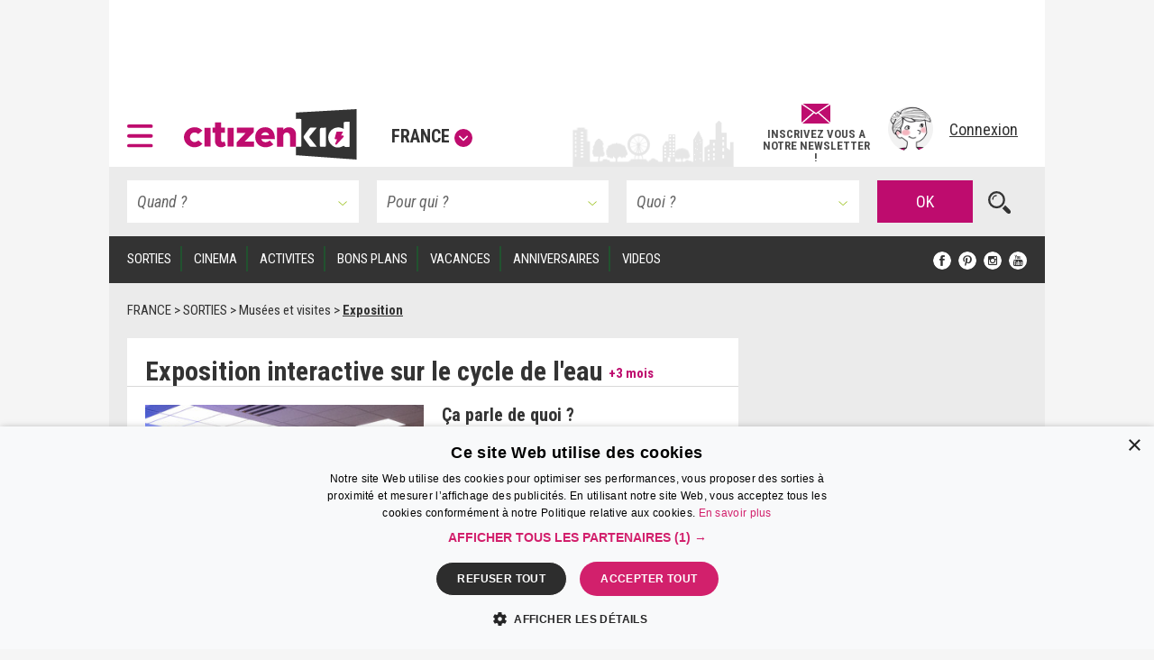

--- FILE ---
content_type: text/html; charset=UTF-8
request_url: https://www.citizenkid.com/sortie/exposition-interactive-sur-le-cycle-de-leau-a1067446
body_size: 26649
content:




        

<!DOCTYPE html>
<html lang="fr">
    <head>
        <meta charset="UTF-8" />
        <title>Exposition interactive sur le cycle de l&#039;eau à Lille - Citizenkid </title>
        <meta name="description" content="Les enfants auront le plaisir de découvrir une exposition extraordinaire sur le cycle de l&#039;eau dans la métropole de Lille. En famille, les visiteurs se baladent dans ce lieu entièrement transformé pour l&#039;occasion">
        <meta name="keywords" content="">
        <meta http-equiv="X-UA-Compatible" content="IE=edge">
        <meta name="viewport" content="width=device-width, initial-scale=1"/>
                                                                                                                                                                                                                                                                                                                                                                                                                                                                                                                                                                                                                                                                
            

        <link rel="canonical" href="https://www.citizenkid.com/sortie/exposition-interactive-sur-le-cycle-de-leau-a1067446" />

                <meta property="og:site_name" content="Citizenkid" />
    <meta property="og:type" content="article" />
    <meta property="og:title" content="Exposition interactive sur le cycle de l&#039;eau" />

        <meta property="og:description" content="Les enfants auront le plaisir de découvrir une exposition extraordinaire sur le cycle de l&#039;eau dans la métropole de Lille. En famille, les visiteurs se baladent dans ce lieu entièrement transformé pour l&#039;occasion" />

        <meta property="og:url" content="https://www.citizenkid.com/sortie/exposition-interactive-sur-le-cycle-de-leau-a1067446" />

                        <meta property="og:image" content="https://www.citizenkid.com/uploads/medias/b0/ae/b0ae6685cfeec4747d839e0fff53f84e517c9561.jpeg" />


        <link rel="icon" type="image/x-icon" href="/favicon.ico?version=1.1.175" />
        <link rel="preconnect" href="https://fonts.googleapis.com">
        <link rel="preconnect" href="https://fonts.gstatic.com" crossorigin>
        <link href="https://fonts.googleapis.com/css?family=Roboto+Condensed:300,300i,400,400i,700,700i&subset=latin-ext" rel="stylesheet" />
        <link rel="stylesheet" type="text/css" href="/css/main.css?version=1.1.175">
        <link rel="stylesheet" type="text/css" href="/css/logo.css?version=1.1.175">
            

                
            
                            <!-- Google Adsense ads -->
    <script async src="https://pagead2.googlesyndication.com/pagead/js/adsbygoogle.js?client=ca-pub-5941043834433612"
            crossorigin="anonymous"></script>
    <!-- Google Ad Manager ads -->
    <script async src="https://securepubads.g.doubleclick.net/tag/js/gpt.js"></script>
    <script>
     var googletag = googletag || {};
     googletag.cmd = googletag.cmd || [];
     // var refreshedSlots = {};
    </script>
        
        
                                                                                        
        <script>
         googletag.cmd.push(function() {

             var onloadEvent = function(event) {

                 if (event.isEmpty) {
                     return;
                 }

                 var slot = document.getElementById(
                     event.slot.getSlotElementId());

                 // Show out-of-page (kinda) ad if creative is loaded.
                 if (slot && slot.parentNode &&
                     slot.parentNode.getAttribute("data-ad-slot-name") === "out-of-page-full-screen") {
                     var showAd = function (redirect) {
                         var node = slot.parentNode;
                         var destroy = function () {
                             if (redirect) {
                                 window.location = redirect;
                             } else {
                                 node.classList.add('hidden');
                                 // Destroy content to avoid having a embed video player continuing to produce sounds...
                                 node.innerHTML = '';
                             }

                         };
                         // Listen for "Accéder au site" click to hide ad.
                         window.addEventListener('message', function(e) {
                             var key = e.message ? 'message' : 'data';
                             var data = e[key];
                             var origin  = document.createElement('a');
                             origin.href = e.origin;
                             // Making sure the origin is a google ad.
                             var ok = origin.hostname.indexOf(
                                 '.googlesyndication.com') !== -1;
                             if (!ok) {
                                 return;
                             }
                             origin = null;
                             // Hide if told to do so.
                             if (data === "ck | ads | prestitial-close") {
                                 destroy();
                             }
                         }, false);

                         // Scroll to top to make the ad visible / on-screen.
                         scrollTop = function() { window.scrollTo(0, 0); };

                         // Disable auto-scroll (if available and needed).
                         // https://stackoverflow.com/a/38229616
                         if ('scrollRestoration' in history) {
                             history.scrollRestoration = 'manual';
                         } else {
                             window.onload = function () { setTimeout(scrollTop, 200); };
                         }

                         scrollTop();
                         // Display ad.
                         node.classList.remove('hidden');
                         // Auto hide after X seconds (a bit less if it's a redirect).
                         setTimeout(destroy, redirect ? 8000 : 10000);
                     };

                     if (slot.parentNode.classList.contains('load-behavior-mobile')) {
                         // Mobile: "infect" most links to display on
                         // click before following the link's href.
                         var infect = function (e) {
                             var t = e.currentTarget;
                             if (t && t.href) {
                                 showAd(t.href);
                                 e.preventDefault();
                             }
                         };
                         var links = document.getElementsByTagName("a");
                         var exclusion = ":not(.hamburger-menu-link):not([data-toggle='modal']):not([data-dismiss='modal']):not([target='_blank']):not([role='button']):not([href='#']):not(.out-of-page-full-screen-excluded)";
                         // Exclude links inside a modal because the modal
                         // would display on top of the ad, hiding it.
                         var excludeds = document.querySelectorAll(".modal a[href]" + exclusion);
                         for (var i=0; i < excludeds.length; i++) {
                             excludeds[i].classList.add('out-of-page-full-screen-excluded');
                         }
                         var links = document.querySelectorAll("a[href]" + exclusion);
                         for (var i=0; i < links.length; i++) {
                             var internal = links[i].host === window.location.host;
                             var same = location.pathname === links[i].pathname;
                             if (internal && !same) {
                                 links[i].addEventListener('click', infect, false);
                             }
                         }
                     } else {
                         // Desktop: show immediately
                         showAd();
                     }
                 }
                 else if (slot && slot.getAttribute("data-ad-slot-name") === "out-of-page-fixed") {

                     var node = slot;

                     // Puts container on front (z-index). If not done this way,
                     // the issue is that the website is unusable (can't click on
                     // any links) when ads are blocked. Because the ad starts to
                     // load, the display=none; is removed, but the actual content
                     // of the ad if blocked.
                     // The "ck | ads | animated-prestitial-end" is never
                     // received. So the container just "sits there" on front of
                     // all the content.
                     // Which means for instance that private browsing on Firefox
                     // would be broken, because it blocks trackers and ads...
                     node.classList.add('on-front');

                     var destroy = function () {
                         node.classList.add('hidden');
                     };

                     // Hide container when the animation is done.
                     window.addEventListener('message', function(e) {
                         var key = e.message ? 'message' : 'data';
                         var data = e[key];
                         var origin  = document.createElement('a');
                         origin.href = e.origin;
                         // Making sure the origin is a google ad.
                         var ok = origin.hostname.indexOf(
                             '.googlesyndication.com') !== -1;
                         if (!ok) {
                             return;
                         }
                         origin = null;
                         if (data === "ck | ads | animated-prestitial-end") {
                             destroy();
                         }
                     }, false);
                 }
             };

             var renderEndedEvent = function(event) {

                 if (event.isEmpty) {
                     return;
                 }

                 var slot = document.getElementById(
                     event.slot.getSlotElementId());
                 const parent = slot.parentNode;

                 var backgroundAdLg = false;
                 // Show vertical spacing if bg ad.
                 if (slot && slot.parentNode &&
                     slot.parentNode.getAttribute("data-ad-slot-name") === "background-ad-lg") {
                    // https://admanager.google.com/41369209#creatives/creative/detail/line_item_id=6416089593&creative_id=138456292174
                    // Hack to display the tablet image on desktop, just once (client is unable to provide a proper 1600x1000 image...)
                    // Edit : different issue for creative 138455579261, but same solution -> array
                    // https://admanager.google.com/41369209#creatives/creative/detail/line_item_id=6419657926&creative_id=138455579261
                    var notFixed = [138456292174, 138455579261, 138469771050]; // No strings, put numbers (IDs) here.
                    if (notFixed.indexOf(event.creativeId) > -1) {
                        document.getElementById('background-ad-container').style.position = 'absolute';
                    }

                     document.getElementById(
                         'vertical-background-ad-spacing').classList.remove('hidden');
                     // Making sure the corresponding mobile & tablet ad unit stays hidden.
                     document.getElementById(
                         'background-ad-container-xs').classList.add('hidden');
                     backgroundAdLg = true;
                 }
                 // Mobile sticker ad: if any creative is loaded,
                 // un-hidden the container div.
                 else if (slot && slot.parentNode &&
                          slot.parentNode.getAttribute("data-ad-slot-name") === "sticker-ad-xs") {
                     slot.parentNode.classList.remove('hidden');
                 }
                 // [201872-25855-493-3991] Large sticker ad: if any
                 // creative is loaded, un-hidden the container div.
                 else if (slot && slot.parentNode &&
                          slot.parentNode.getAttribute("data-ad-slot-name") === "sticker-ad-lg") {
                     slot.parentNode.classList.remove('hidden');
                 }
                 // Mobile & Tablet layout: hide banner 1 if xs bg ad.
                 else if (slot && slot.parentNode &&
                          slot.parentNode.getAttribute("data-ad-slot-name") === "background-ad-xs" &&
                          !backgroundAdLg) {
                     // collapse-height: can't display none for intersection observer API (sticky.js).
                     document.querySelector('[data-ad-slot-name="banner-1"]').classList.add('collapse-height');
                     var u = new URL(window.location);
                     var demo = u.searchParams.get("ck-ads-demo");
                     var ratio = 'ad-aspect-ratio-';
                     if (demo && demo == 'habillage-mobile-1016x493') {
                         ratio += '1016x493';
                     } else {
                         // Mobile or tablet, different size.
                         ratio += event.size[0] + 'x' + event.size[1];
                     }
                     document.querySelector('#background-ad-container-xs').classList.add(ratio);
                 }
                 else if (slot && slot.parentNode &&
                          slot.parentNode.getAttribute("data-ad-slot-name") === "out-of-page-full-screen") {
                     // 640x960 -> mobile version.
                     // 960x640 -> tablet version.
                     const mobile = (event.size[0] === 640 && event.size[1] === 960);
                     const tablet = (event.size[0] === 960 && event.size[1] === 640);
                     if (mobile || tablet) {
                         // On mobiles & tablets, do not show on page load,
                         // "infect links" instead, see onloadEvent().
                         slot.parentNode.classList.add('load-behavior-mobile');
                     } else {
                         slot.parentNode.classList.add('load-behavior-desktop');
                     }
                 }
                 else if (slot && slot.parentNode &&
                          slot.parentNode.getAttribute("data-ad-slot-name") === "listing-pages-sidebar-boost") {
                     // Avoid (unecessary) margin if the slot is empty.
                     slot.parentNode.classList.add('u-mb4');
                 }
                 else if (slot && slot.parentNode &&
                          slot.parentNode.getAttribute("data-ad-slot-name") === "listing-pages-sidebar-bloc1") {
                     // Avoid (unecessary) margin if the slot is empty.
                     slot.parentNode.classList.add('u-mb4');
                     slot.parentNode.classList.add('ad-aspect-ratio-300x250');
                 }
                 else if (slot && slot.getAttribute("data-ad-slot-name") === "out-of-page-fixed") {
                 }
                 else if (slot && slot.parentNode &&
                          slot.parentNode.getAttribute("data-ad-slot-name") === "banner2") {
                     slot.parentNode.classList.add('u-pt2');
                     slot.parentNode.classList.add('u-pb4');
                 }
                 else if (slot && parent && (
                     parent.getAttribute("data-ad-slot-name") === "featured-ad" ||
                     parent.getAttribute("data-ad-slot-name") === "infeed-ad"
                 )) {
                     const index = parent.getAttribute("data-ad-index");
                     const fallback = document.querySelector(
                         '.featured-ad-fallback[data-ad-fallback-index="' + index + '"]');

                     var s = document.querySelector('.featured-section');
                     var c = document.querySelector('#featured-post-main-container');
                     var t = document.querySelector('#narrow-search-toggler');

                     if (event.size[0] > 0 && event.size[1] > 0) {
                         // Fixed size (not "fluid") means a countdown ad,
                         // needs aspect ratio.
                         slot.parentNode.classList.add(
                             'aspect-ratio-' + event.size[0] + 'x' + event.size[1]);
                     }

                     fallback && fallback.classList.add('hidden');

                     if (parent.getAttribute("data-ad-slot-name") === "featured-ad") {
                         slot.parentNode.classList.add(
                             (c || s) ? 'u-pb4' : 'u-pb2');
                         c && c.classList.add('hidden');
                         s && s.classList.remove('hidden');
                         t && t.classList.add('u-mb0');
                     }
                 }


                 window.console && console.log(
                     'Creative with id: ' + event.creativeId +
                     ' is rendered to slot ' + event.slot.getSlotElementId() + ' of size: ' +
                     event.size[0] + 'x' + event.size[1]);

                 // Just in case we ever need it.
                 /* if (! refreshedSlots.hasOwnProperty(event.slot.getSlotElementId())) {
                  *     refreshedSlots[event.slot.getSlotElementId()] = event.slot
                  *     setInterval(function(){googletag.pubads().refresh([event.slot]);}, 50000);
                  * }*/
             };

             googletag.pubads().addEventListener('slotRenderEnded', function (event) {
                 renderEndedEvent(event);
             });

             googletag.pubads().addEventListener('slotOnload', function (event) {
                 onloadEvent(event);
             });

             
                     googletag.defineSlot(
    '/41369209/pleine-page-positionnement-absolu',
    ['fluid', [640, 960], [1, 1]],
    'div-gpt-ad-1656691918568-0'
    ).
    setTargeting("ck_env", "prod").
    setTargeting("ckc", "Fr").addService(googletag.pubads());

                     googletag.defineSlot(
    '/41369209/pre-home-tout-en-un',
    [[640, 960], [960, 640], [1280, 800]],
    'div-gpt-ad-1488979283384-0'
    ).
    defineSizeMapping(googletag.sizeMapping()
    .addSize([1024, 768], [1280, 800])
    .addSize([769, 1024], [1280, 800])
    .addSize([769, 769], [1280, 800])
    .addSize([769, 400], [1280, 800])
    .addSize([768, 1024], [960, 640])
    .addSize([768, 400], [960, 640])
    .addSize([641, 1024], [960, 640])
    .addSize([641, 400], [960, 640])
    .addSize([640, 1024], [640, 960])
    .addSize([640, 400], [640, 960])
    .addSize([0, 0], [640, 960]).build()).
    setTargeting("ck_env", "prod").
    setTargeting("ckc", "Fr").
    setTargeting("ck_freq_cap_day_show", "1").addService(googletag.pubads());

                     googletag.defineSlot(
    '/41369209/banniere-1-tout-en-un',
    [[998, 90], [430, 90]],
    'div-gpt-ad-1487775013204-0'
    ).
    defineSizeMapping(googletag.sizeMapping()
    .addSize([1024, 768], [998, 90])
    .addSize([769, 400], [998, 90])
    .addSize([769, 1024], [998, 90])
    .addSize([768, 1024], [430, 90])
    .addSize([768, 400], [430, 90])
    .addSize([0, 0], [430, 90]).build()).
    setTargeting("ck_env", "prod").
    setCollapseEmptyDiv(false, false).addService(googletag.pubads());

                         googletag.defineSlot(
    '/41369209/habillage-tout-en-un',
    [[1600, 1000]],
    'div-gpt-ad-1488816503897-0-lg'
    ).
    defineSizeMapping(googletag.sizeMapping()
    .addSize([1200, 900], [1600, 1000])
    .addSize([1366, 1024], [1600, 1000])     .addSize([1025, 400], [1600, 1000])
    .addSize([1025, 1366], [1600, 1000])
    .addSize([1024, 1366], [1, 1])     .addSize([992, 400], [1, 1])
    .addSize([992, 1024], [1, 1])
    .addSize([769, 1024], [1, 1])     .addSize([769, 400], [1, 1])
    .addSize([768, 1024], [1, 1])
    .addSize([768, 400], [1, 1])
    .addSize([0, 0], [1, 1]).build()).
    setTargeting("ck_env", "prod").
            setTargeting("ck_page_type", "FICHE").
        setTargeting("ckc", "Fr").
    setTargeting("ck_bg_ad_boost_page", "faux").
    setTargeting("ck_bg_ad_page", "faux").addService(googletag.pubads());

                         googletag.defineSlot(
    '/41369209/habillage-tout-en-un',
    [[430, 150]],
    'div-gpt-ad-1488816503897-0-xs'
    ).
    defineSizeMapping(googletag.sizeMapping()
    .addSize([1366, 1024], [1, 1])     .addSize([1025, 400], [1, 1])
    .addSize([1025, 1366], [1, 1])     .addSize([1024, 1366], [1038, 242])     .addSize([768, 400], [1038, 242])
    .addSize([768, 1024], [1038, 242])
    .addSize([760, 400], [1038, 242])
    .addSize([760, 1024], [1038, 242])
    .addSize([759, 1024], [1038, 242])
    .addSize([700, 400], [1038, 242])
    .addSize([690, 370], [430, 150])
    .addSize([759, 1024], [430, 150])
    .addSize([0, 0], [430, 150]).build()).
    setTargeting("ck_env", "prod").
            setTargeting("ck_page_type", "FICHE").
        setTargeting("ckc", "Fr").
    setTargeting("ck_bg_ad_boost_page", "faux").
    setTargeting("ck_bg_ad_page", "faux").addService(googletag.pubads());

             
    
    googletag.defineSlot(
    '/41369209/__boost_dans_pages_listings_barre_laterale',
    ['fluid'],
    'div-gpt-ad-1692689494041-0'
    ).
    defineSizeMapping(googletag.sizeMapping()
    .addSize([770, 1700], ['fluid'])     .addSize([770, 1700], ['fluid'])
    .addSize([770, 1024], ['fluid'])
    .addSize([770, 400], ['fluid'])
    .addSize([769, 1700], [1, 1])     .addSize([769, 1024], [1, 1])
    .addSize([769, 400], [1, 1])
    .addSize([0, 0], [1, 1]).build()).
            setTargeting("ck_root_topic", "SORTIES").
        setTargeting("ck_root_topic_slug", "sortie-enfant").
        setTargeting("ck_parent_topic", "Musées et visites").
        setTargeting("ck_prnt_topic_slug", "musees-et-visites").
        setTargeting("ck_current_topic", "SORTIE").
        setTargeting("ck_curr_topic_slug", "sortie").
                setTargeting("ck_page_type", "FICHE").
        setTargeting("ck_env", "prod").
    setTargeting("ckc", "Fr").
    setTargeting("ck_theme", "vrai").addService(googletag.pubads());


             
        
                        googletag.defineSlot(
        "/41369209/compte-a-rebours-tout-en-un",
        "[[928, 1200], [1038, 290], 'fluid', [998, 363]]",
        "div-gpt-ad-1646126887384-0"
    ).
    defineSizeMapping(googletag.sizeMapping()
            .addSize([1024, 768], ['fluid', [1038, 290]])
        .addSize([901, 1024], ['fluid', [1038, 290]])
        .addSize([901, 769], ['fluid', [1038, 290]])
        .addSize([901, 400], ['fluid', [1038, 290]])
        .addSize([900, 1700], ['fluid', [998, 363]])
    .addSize([900, 1700], ['fluid', [998, 363]])
    .addSize([900, 1024], ['fluid', [998, 363]])
    .addSize([900, 400], ['fluid', [998, 363]])
    .addSize([641, 1024], ['fluid', [998, 363]])
    .addSize([641, 400], ['fluid', [998, 363]])
    .addSize([640, 1024], ['fluid', [928, 1200]])
    .addSize([640, 400], ['fluid', [928, 1200]])
    .addSize([0, 0], ['fluid', [928, 1200]]).build()).
            setTargeting("ck_root_topic", "SORTIES").
        setTargeting("ck_root_topic_slug", "sortie-enfant").
        setTargeting("ck_parent_topic", "Musées et visites").
        setTargeting("ck_prnt_topic_slug", "musees-et-visites").
        setTargeting("ck_current_topic", "SORTIE").
        setTargeting("ck_curr_topic_slug", "sortie").
                setTargeting("ck_page_type", "FICHE").
        setTargeting("ck_env", "prod").
    setTargeting("ckc", "Fr").
    setTargeting("ck_theme", "vrai").addService(googletag.pubads());

        googletag.defineSlot(
        "/41369209/pages-listings-en-une",
        "[[928, 1200], [1038, 290], 'fluid', [998, 363]]",
        "div-gpt-ad-1669044763072-0"
    ).
    defineSizeMapping(googletag.sizeMapping()
            .addSize([1024, 768], ['fluid', [1038, 290]])
        .addSize([901, 1024], ['fluid', [1038, 290]])
        .addSize([901, 769], ['fluid', [1038, 290]])
        .addSize([901, 400], ['fluid', [1038, 290]])
        .addSize([900, 1700], ['fluid', [998, 363]])
    .addSize([900, 1700], ['fluid', [998, 363]])
    .addSize([900, 1024], ['fluid', [998, 363]])
    .addSize([900, 400], ['fluid', [998, 363]])
    .addSize([641, 1024], ['fluid', [998, 363]])
    .addSize([641, 400], ['fluid', [998, 363]])
    .addSize([640, 1024], ['fluid', [928, 1200]])
    .addSize([640, 400], ['fluid', [928, 1200]])
    .addSize([0, 0], ['fluid', [928, 1200]]).build()).
            setTargeting("ck_root_topic", "SORTIES").
        setTargeting("ck_root_topic_slug", "sortie-enfant").
        setTargeting("ck_parent_topic", "Musées et visites").
        setTargeting("ck_prnt_topic_slug", "musees-et-visites").
        setTargeting("ck_current_topic", "SORTIE").
        setTargeting("ck_curr_topic_slug", "sortie").
                setTargeting("ck_page_type", "FICHE").
        setTargeting("ck_env", "prod").
    setTargeting("ckc", "Fr").
    setTargeting("ck_theme", "vrai").addService(googletag.pubads());

        googletag.defineSlot(
        "/41369209/pages-listings-infeed",
        "[[928, 1200], [1038, 290], 'fluid', [998, 363]]",
        "div-gpt-ad-1669739213663-0"
    ).
    defineSizeMapping(googletag.sizeMapping()
            .addSize([1024, 768], ['fluid', [1038, 290]])
        .addSize([901, 1024], ['fluid', [1038, 290]])
        .addSize([901, 769], ['fluid', [1038, 290]])
        .addSize([901, 400], ['fluid', [1038, 290]])
        .addSize([900, 1700], ['fluid', [998, 363]])
    .addSize([900, 1700], ['fluid', [998, 363]])
    .addSize([900, 1024], ['fluid', [998, 363]])
    .addSize([900, 400], ['fluid', [998, 363]])
    .addSize([641, 1024], ['fluid', [998, 363]])
    .addSize([641, 400], ['fluid', [998, 363]])
    .addSize([640, 1024], ['fluid', [928, 1200]])
    .addSize([640, 400], ['fluid', [928, 1200]])
    .addSize([0, 0], ['fluid', [928, 1200]]).build()).
            setTargeting("ck_root_topic", "SORTIES").
        setTargeting("ck_root_topic_slug", "sortie-enfant").
        setTargeting("ck_parent_topic", "Musées et visites").
        setTargeting("ck_prnt_topic_slug", "musees-et-visites").
        setTargeting("ck_current_topic", "SORTIE").
        setTargeting("ck_curr_topic_slug", "sortie").
                setTargeting("ck_page_type", "FICHE").
        setTargeting("ck_env", "prod").
    setTargeting("ckc", "Fr").
    setTargeting("ck_theme", "vrai").addService(googletag.pubads());

    
                     var slotRectangle1 = googletag.defineSlot(
    '/41369209/pave-1-tout-en-un',
    [300, 250],
    'div-gpt-ad-1487858983179-0'
    ).
    setTargeting("ckc", "Fr").
    setTargeting("ck_env", "prod").
    setCollapseEmptyDiv(false, false).addService(googletag.pubads());

    (ckrefreshedAdSlots = window.ckrefreshedAdSlots || []).push(slotRectangle1);

                     googletag.defineSlot(
    '/41369209/pave-2-tout-en-un',
    [300, 250],
    'div-gpt-ad-1487946502651-0'
    ).
    setTargeting("ckc", "Fr").
    setTargeting("ck_env", "prod").
    setCollapseEmptyDiv(false, false).addService(googletag.pubads());

                     googletag.defineSlot(
    '/41369209/banniere-2-tout-en-un',
    [[430, 90], [998, 90]],
    'div-gpt-ad-1488191271137-0'
    ).
    defineSizeMapping(googletag.sizeMapping()
    .addSize([1024, 768], [998, 90])
    .addSize([769, 400], [998, 90])
    .addSize([769, 1024], [998, 90])
    .addSize([768, 1024], [430, 90])
    .addSize([768, 400], [430, 90])
    .addSize([0, 0], [430, 90]).build()).
    setTargeting("ck_env", "prod").addService(googletag.pubads());

                     googletag.defineSlot(
    '/41369209/concours-a-la-une-tout-en-un',
    [[430, 250], [664, 250]],
    'div-gpt-ad-1495443253962-0'
    ).
    defineSizeMapping(googletag.sizeMapping()
    .addSize([1024, 768], [664, 250])
    .addSize([769, 400], [664, 250])
    .addSize([769, 1024], [664, 250])
    .addSize([768, 1024], [430, 250])
    .addSize([768, 400], [430, 250])
    .addSize([0, 0], [430, 250]).build()).
    setTargeting("ck_env", "prod").
    setCollapseEmptyDiv(false, false).addService(googletag.pubads());

                     googletag.defineSlot(
    '/41369209/colonne-de-gauche-pages-listings-bloc-1',
    [[240, 250], [375, 184], 'fluid', [300, 250]],
    'div-gpt-ad-1658413917161-0'
    ).
    defineSizeMapping(googletag.sizeMapping()
    .addSize([900, 1700], ['fluid', [300, 250], [240, 250], [375, 184]])     .addSize([900, 1700], ['fluid', [300, 250], [240, 250], [375, 184]])
    .addSize([900, 1024], ['fluid', [300, 250], [240, 250], [375, 184]])
    .addSize([900, 400], ['fluid', [300, 250], [240, 250], [375, 184]])
    .addSize([899, 1700], [1, 1])     .addSize([899, 1024], [1, 1])
    .addSize([899, 400], [1, 1])
    .addSize([0, 0], [1, 1]).build()).
    setTargeting("ck_env", "prod").
    setTargeting("ckc", "Fr").
    setTargeting("ck_theme", "vrai").addService(googletag.pubads());

                     googletag.defineSlot('/41369209/__sticker-mobile', [320, 160], 'div-gpt-ad-1529912734113-0').
    setTargeting("ck_env", "prod").
    setTargeting("ckc", "Fr").addService(googletag.pubads());

                     googletag.defineSlot('/41369209/__sticker-large', [[998, 160], [748, 160]], 'div-gpt-ad-1530601905498-0').
    defineSizeMapping(googletag.sizeMapping()
    .addSize([1024, 768], [998, 160])
    .addSize([769, 400], [748, 160])
    .addSize([769, 1024], [748, 160])
    .addSize([768, 1024], [748, 160])
    .addSize([768, 400], [748, 160])
    .addSize([0, 0], [748, 160]).build()).
    setTargeting("ck_env", "prod").
    setTargeting("ckc", "Fr").addService(googletag.pubads());


             googletag.pubads().enableSingleRequest();
             googletag.pubads().collapseEmptyDivs();

                                       googletag.pubads().enableLazyLoad({
                 // Fetch slots within 3 viewports.
                 fetchMarginPercent: 300,
                 // Render slots within 2 viewports.
                 renderMarginPercent: 200,
                 // Double the above values on mobile, where viewports are smaller
                 // and users tend to scroll faster.
                 mobileScaling: 1.2
             });

             googletag.enableServices();
         });

        </script>
    
    <!-- end Google Ad Manager ads -->

        
            <script>
     window.dataLayer = window.dataLayer || [];
    </script>

    <!-- Google Tag Manager -->
    <script>(function(w,d,s,l,i){w[l]=w[l]||[];w[l].push({'gtm.start':
new Date().getTime(),event:'gtm.js'});var f=d.getElementsByTagName(s)[0],
j=d.createElement(s),dl=l!='dataLayer'?'&l='+l:'';j.defer=true;j.src=
'https://www.googletagmanager.com/gtm.js?id='+i+dl;f.parentNode.insertBefore(j,f);
})(window,document,'script','dataLayer','GTM-KJ8NC73');</script>
    <!-- End Google Tag Manager -->


        <script async src="https://fundingchoicesmessages.google.com/i/pub-5941043834433612?ers=1"></script>
<script>(function() {function signalGooglefcPresent() {if (!window.frames['googlefcPresent']) {if (document.body) {const iframe = document.createElement('iframe'); iframe.style = 'width: 0; height: 0; border: none; z-index: -1000; left: -1000px; top: -1000px;'; iframe.style.display = 'none'; iframe.name = 'googlefcPresent'; document.body.appendChild(iframe);} else {setTimeout(signalGooglefcPresent, 0);}}}signalGooglefcPresent();})();</script>

            <!--[if lt IE 9]>
        <script src="https://oss.maxcdn.com/html5shiv/3.7.2/html5shiv.min.js"></script>
        <script src="https://oss.maxcdn.com/respond/1.4.2/respond.min.js"></script>
    <![endif]-->

    </head>

    <body>
        <!--      <div id="out-of-page-ad-container-fixed" data-ad-slot-name="out-of-page-fixed" class="hidden hidden-print" style="z-index: 500"> -->
            <div id='div-gpt-ad-1656691918568-0' class="hidden-print out-of-page-ad-fixed" data-ad-slot-name="out-of-page-fixed">
        <script>
         googletag.cmd.push(function() { googletag.display('div-gpt-ad-1656691918568-0'); });
        </script>
    </div>

        <!-- </div> -->

        <div id="out-of-page-ad-container" data-ad-slot-name="out-of-page-full-screen" class="hidden hidden-print" style="z-index: 500">
                <div id='div-gpt-ad-1488979283384-0' class="ad">
        <script>
         googletag.cmd.push(function() { googletag.display('div-gpt-ad-1488979283384-0'); });
        </script>
    </div>

        </div>

            <!-- Google Tag Manager (noscript) -->
    <noscript><iframe src="https://www.googletagmanager.com/ns.html?id=GTM-KJ8NC73"
height="0" width="0" style="display:none;visibility:hidden"></iframe></noscript>
    <!-- End Google Tag Manager (noscript) -->


            <p style="display: none;"> cityname France </p>
    <p style="display: none;"> ckcity Fr </p>
    <p style="display: none;"> pageLoadNum 1 </p>
    <p style="display: none;"> ck_is_first_page vrai </p>
    <p style="display: none;"> isBgAdPage faux </p>
    <p style="display: none;"> isBgAdBoostPage faux </p>
    <p style="display: none;"> Newsletter subscriptions 0 </p>
    <p style="display: none;"> auto show newsletter modal cookie false </p>


        <div id="sticker-ad-xs-container" style='height:160px; width:320px; position: fixed; bottom: 0; z-index: 500' class="hidden hidden-print" data-ad-slot-name="sticker-ad-xs">
                        <a class="close u-p4" style="position: absolute; top: 0; right: 0; display: inline-block;"
               data-ck-hide="#sticker-ad-xs-container">
                <img style="position: absolute; top: 0; right: 0;" src="/img/close.png?version=1.1.175" alt=""/>
            </a>
                <div id='div-gpt-ad-1529912734113-0'>
        <script>
         googletag.cmd.push(function() { googletag.display('div-gpt-ad-1529912734113-0'); });
        </script>
    </div>

        </div>

        <div id="sticker-ad-lg-container" class="hidden hidden-print sticker-lg-container" data-ad-slot-name="sticker-ad-lg">
                        <a class="close u-p4" style="position: absolute; top: 0; right: 0; display: inline-block;"
               data-ck-hide="#sticker-ad-lg-container">
                <img style="position: absolute; top: 0; right: 0;" src="/img/close.png?version=1.1.175" alt=""/>
            </a>
                <div id='div-gpt-ad-1530601905498-0'>
        <script>
         googletag.cmd.push(function() { googletag.display('div-gpt-ad-1530601905498-0'); });
        </script>
    </div>

        </div>

        <div id="background-ad-container" data-ad-slot-name="background-ad-lg" class="hidden-xs hidden-print">
                <div id='div-gpt-ad-1488816503897-0-lg' class="ad--background" data-ck-is-bg-ad="true"
         data-gtmblock="pub-habillage"
         data-gtmextras="desktop"
    >
        <script>
         googletag.cmd.push(function() { googletag.display('div-gpt-ad-1488816503897-0-lg'); });
        </script>
    </div>

        </div>

                <div id="banner-1-container" data-ad-slot-name="banner-1" class="banner-container content u-ph4 u-pt2 hidden-print">
                <div id='div-gpt-ad-1487775013204-0' class="ad" style="height:90px" data-gtmblock="pub-méga-bannière-1">
        <script>
         googletag.cmd.push(function() { googletag.display('div-gpt-ad-1487775013204-0'); });
        </script>
    </div>

        </div>
        
                <header id="sticky-bar" style="height: 85px" class="header sticky content hidden-print u-ph4 u-pb2 u-xs-ph2 city-bg ">
                <a class="logo--hamburger" role="button" data-toggle="modal" data-target="#modal--hamburger-menu">
        <img src="/img/hamburger.svg?version=1.1.175" alt="" />
    </a>

            <div class="flex-new-group-xs">
                    <div id="logo-citizenkid-header" class="logo">
        <figure>
            <picture class="logo--picture">
                <a class="logo--link" href="/" title="France">
                    <img class="logo--image" src="/img/header-logo-desktop.svg?version=1.1.175" alt="Citizen Kid"/>
                </a>
            </picture>
            <figcaption class="logo--label hidden-xs hidden-sm hidden-md">
                <a role="button" data-dismiss="modal" data-toggle="modal" data-target="#citiesModal" aria-haspopup="true" aria-expanded="false">France<span class="icon icon--down"></span>
                </a>
            </figcaption>
        </figure>
    </div>

            </div>
                        <div class="flex-new-group flexrow flex-align-center u-pv2 u-pr2 u-xs-p0">
                <span id="sticky-quick-search-trigger" class="icon icon--search hidden-xs"></span>
                <div class="flexcol hidden-sm hidden-xs js-newsletterJoin" style="width: 120px; position: relative; top: 5px; font-style: normal; font-weight: 600; line-height: 0.9">
                                        <a class="link link--normal u-text-center"
           href="#"
                      data-toggle="modal" data-target="#newsletterModal"
                   >
            <img src="/img/envelope.svg?version=1.1.175" style="height: 22px; width: auto; margin-bottom: 5px"><br>
            <span class="u-fs-13">INSCRIVEZ VOUS A</span>
            <span class="u-fs-13">NOTRE NEWSLETTER !</span>
        </a>
    
                </div>
                <div class="u-pl4 u-xs-p0">
                                                            <div class="avatar">
            <a href="/connexion" data-toggle="modal" data-target="#accountModal">
                <figure>
                    <picture class="avatar--picture">
                        <img class="avatar--image" src="/img/avatar.png?version=1.1.175" alt="" />
                    </picture>
                    <figcaption class="avatar--label hidden-xs hidden-sm hidden-md">Connexion</figcaption>
                </figure>
            </a>
        </div>
    
                                    </div>
            </div>
        </header>

        <div id="sticky-filler" class="content hidden hidden-print"> </div>
        <div id="background-ad-container-xs" data-ad-slot-name="background-ad-xs" class="banner-container content visible-xs visible-sm visible-md hidden-print">
                <div id='div-gpt-ad-1488816503897-0-xs' class="ad--background" data-ck-is-bg-ad="true"
         data-gtmblock="pub-habillage"
         data-gtmextras="mobile"
    >
        <script>
         googletag.cmd.push(function() { googletag.display('div-gpt-ad-1488816503897-0-xs'); });
        </script>
    </div>

        </div>
        <div class="content hidden-print">
                <div id="search-top-toolbar" class=" hidden-xs ">
        
<form name="post_search" method="get" action="/s" class="container header__search">
    <div class="row u-ph4 u-pv3 ">
        <div class="col-sm-10 col-xs-12 header__search-container">
            <div class="row header__search-multi_criteria">
                <div class="col-xs-4 u-pr4 u-xs-pr2 ru-pb2">
                    <div class="search-form__select-container">
                        <select id="post_search_when" name="post_search[when]" class="search-form__select form-control" ck-search-prefix="quand:"><option value="">Quand ?</option><option value="Aujourd&#039;hui">Aujourd&#039;hui</option><option value="Ce week-end">Ce week-end</option><option value="Mercredi">Mercredi</option><option value="Ce mois-ci">Ce mois-ci</option></select>
                    </div>
                </div>
                <div class="col-xs-4 u-pr4 u-xs-pr0 ru-pb2">
                    <div class="search-form__select-container">
                        <select id="post_search_who" name="post_search[who]" class="search-form__select form-control" ck-search-prefix="age:"><option value="">Pour qui ?</option><option value="1 an+2 ans+3 ans">Tout-petit</option><option value="4 ans+5 ans+6 ans">Maternelle</option><option value="7 ans+8 ans+9 ans+10 ans+11 ans">Primaire</option><option value="12 ans">Ado</option></select>
                    </div>
                </div>
                <div class="col-xs-4 u-pr4 u-xs-pl2 u-xs-pr0 ru-pb2">
                    <div class="search-form__select-container">
                        <select id="post_search_what" name="post_search[what]" class="search-form__select form-control" ck-search-prefix="quoi:"><option value="">Quoi ?</option><option value="Spectacle">Spectacle</option><option value="Film enfant">Film enfant</option><option value="Musées et visites">Musées et visites</option><option value="Loisirs et jeux">Loisirs et jeux</option><option value="Fêter son anniversaire">Fêter son anniversaire</option><option value="Atelier">Atelier</option><option value="Activité sportive">Activité sportive</option><option value="Baignade">Baignade</option><option value="Cours et stages">Cours et stages</option><option value="Activité à la maison">Activité à la maison</option><option value="Balades et parcs">Balades et parcs</option><option value="Resto et goûter">Resto et goûter</option></select>
                    </div>
                </div>
            </div>
            <div class="header__search-query u-pr4 ru-pr0">
                <div class=" ru-pb2 header__search-query_content">
                    <input type="text" id="post_search_query" name="post_search[query]" class="search-form__input form-control" placeholder="Tapez votre mot-clé ici" />
                </div>
            </div>
        </div>
        <div class="col-sm-2 col-xs-12 ">
            <div class="header__search-actions">
                <button class="header__search-actions-ok" type="submit">OK</button>
                <button class="header__search-actions-switch" type="button">
                    <i class="icon icon--search"></i>
                </button>
            </div>
        </div>
    </div>
</form>

    </div>

                <div class="container header__menu hidden-xs">
        <div class="row u-ph4 u-pv3">
            <div class="col-md-12">

                <div class="pull-right hidden-sm">
                    
<div class="share share--inverse">
    
<ul class="share__items">
        <li class="share__item u-xs-p1 u-sm-p1">
        <a class="share__link share__link--facebook" href="https://fr-fr.facebook.com/citizenkid/" title="facebook" target="_blank">
            facebook
        </a>
    </li>
        <li class="share__item u-xs-p1 u-sm-p1">
        <a class="share__link share__link--pinterest" href="https://fr.pinterest.com/citizenkid/" title="pinterest" target="_blank">
            pinterest
        </a>
    </li>
        <li class="share__item u-xs-p1 u-sm-p1">
        <a class="share__link share__link--instagram" href="https://www.instagram.com/citizenkid/" title="instagram" target="_blank">
            instagram
        </a>
    </li>
        <li class="share__item u-xs-p1 u-sm-p1">
        <a class="share__link share__link--youtube" href="https://www.youtube.com/channel/UC6ry21lRQ9i3Ho1byVR9FDA" title="youtube" target="_blank">
            youtube
        </a>
    </li>
    </ul>

</div>
                </div>

                <nav class="menu menu--header">
                                                <ul class="menu__items">
            
                <li class="menu__item first">        <a href="/sortie-enfant" class="menu__link">SORTIES</a>        
    </li>

    
                <li class="menu__item">        <a href="/cinema-enfant" class="menu__link">CINEMA</a>        
    </li>

    
                <li class="menu__item">        <a href="/activite-enfant" class="menu__link">ACTIVITES</a>        
    </li>

    
                <li class="menu__item">        <a href="/bons-plans-enfant" class="menu__link">BONS PLANS</a>        
    </li>

    
                <li class="menu__item">        <a href="/vacances-en-famille" class="menu__link">VACANCES</a>        
    </li>

    
                <li class="menu__item">        <a href="/anniversaire-enfant" class="menu__link">ANNIVERSAIRES</a>        
    </li>

    
                <li class="menu__item last">        <a href="/video-enfant" class="menu__link">VIDEOS</a>        
    </li>


    </ul>

                </nav>

            </div>
        </div>
    </div>

        </div>
        <div class="content">     
    
     </div>

        <div id="vertical-background-ad-spacing" class="noclick hidden hidden-xs hidden-print">
        </div>

        <main class="content main">
                                    <div class="container flexrow u-ph4 u-pt4 u-pb0 u-xs-pv2">
        <div class="vcenter">
                                                                                        
        <ol itemscope itemtype="http://schema.org/BreadcrumbList" class="list list--inline list--separator-greater list__items">
            
                                
                <li itemprop="itemListElement" itemscope
                    itemtype="http://schema.org/ListItem"
                    class="list__item title ">
                    <a itemtype="http://schema.org/Thing"
                       itemprop="item"
                       href="/">
                        <span itemprop="name">FRANCE</span>
                    </a>
                    <meta itemprop="position" content="1" />
                </li>
            
                                                                    
                <li itemprop="itemListElement" itemscope
                    itemtype="http://schema.org/ListItem"
                    class="list__item title ">
                    <a itemtype="http://schema.org/Thing"
                       itemprop="item"
                       href="/sortie-enfant">
                        <span itemprop="name">SORTIES</span>
                    </a>
                    <meta itemprop="position" content="2" />
                </li>
            
                                                                    
                <li itemprop="itemListElement" itemscope
                    itemtype="http://schema.org/ListItem"
                    class="list__item title ">
                    <a itemtype="http://schema.org/Thing"
                       itemprop="item"
                       href="/sortie/musees-et-visites">
                        <span itemprop="name">Musées et visites</span>
                    </a>
                    <meta itemprop="position" content="3" />
                </li>
            
                                                                    
                <li itemprop="itemListElement" itemscope
                    itemtype="http://schema.org/ListItem"
                    class="list__item title title--underline">
                    <a itemtype="http://schema.org/Thing"
                       itemprop="item"
                       href="/sortie/expo-enfant">
                        <span itemprop="name">Exposition</span>
                    </a>
                    <meta itemprop="position" content="4" />
                </li>
                    </ol>
    
                    </div>
        <div class="flex-new-group vcenter visible-xs">
            <button class="u-no-background u-no-border header__search-actions-switch hidden-search-actions-switch u-minwidth-25" type="button">
                <i class="icon icon--search"></i>
            </button>
        </div>
    </div>

            
            <div class="logo--print--container visible-print">
                <img class="logo--print" src="/img/header-logo-desktop.svg?version=1.1.175" alt="Citizen Kid" />
            </div>

                <div class="container">
            </div>
    <div class="container u-p4 u-pb0 u-xs-p0">

        <div class="container post-layout--main flexrow flexcol-xs flexwrap-wrap">
                        <div class="block block--content post-layout--content"><div class="row"><div class="col-md-12 u-pv4 u-xs-pv2"><h1 class="title title--primary u-ph4 u-pb0 u-xs-pb1">
        Exposition interactive sur le cycle de l'eau
        <span style="display: inline-block;"><small style="vertical-align: middle"><span class="agemin">
                +3 mois
            </span></small></span></h1><hr class="hidden-xs ruler ruler--other-gray-color" /></div></div><div class="flexrow flexcol-notdesktop u-p4 u-pt0"><div class="u-pr2 u-xs-pr0 u-sm-pr0 post-layout--content--left flex-eq"><div class="u-text-center-xs post-layout--content--left--picture"><figure class="figure"><div class="fig-hover"><img
        alt="Exposition interactive sur le cycle de l&#039;eau"
        class="img-responsive "
                src = "https://www.citizenkid.com/uploads/medias/cache/dominant_color_placeholder/rc/AMYl9C8b//uploads/medias/b0/ae/b0ae6685cfeec4747d839e0fff53f84e517c9561.jpeg"
                srcset = "https://www.citizenkid.com/uploads/medias/cache/post_cover/rc/8bGRVzXR//uploads/medias/b0/ae/b0ae6685cfeec4747d839e0fff53f84e517c9561.jpeg 140w, 
                            https://www.citizenkid.com/uploads/medias/cache/post_cover/rc/q5Z8SeNn//uploads/medias/b0/ae/b0ae6685cfeec4747d839e0fff53f84e517c9561.jpeg 190w, 
                            https://www.citizenkid.com/uploads/medias/cache/post_cover/rc/GRrWa2ZN//uploads/medias/b0/ae/b0ae6685cfeec4747d839e0fff53f84e517c9561.jpeg 240w, 
                            https://www.citizenkid.com/uploads/medias/cache/post_cover/rc/nKpnEXDw//uploads/medias/b0/ae/b0ae6685cfeec4747d839e0fff53f84e517c9561.jpeg 290w, 
                            https://www.citizenkid.com/uploads/medias/cache/post_cover/rc/0FUHiRz2//uploads/medias/b0/ae/b0ae6685cfeec4747d839e0fff53f84e517c9561.jpeg 340w, 
                            https://www.citizenkid.com/uploads/medias/cache/post_cover/rc/XD0BEmdT//uploads/medias/b0/ae/b0ae6685cfeec4747d839e0fff53f84e517c9561.jpeg 390w, 
                            https://www.citizenkid.com/uploads/medias/cache/post_cover/rc/ZdMYLzLR//uploads/medias/b0/ae/b0ae6685cfeec4747d839e0fff53f84e517c9561.jpeg 440w, 
                            https://www.citizenkid.com/uploads/medias/cache/post_cover/rc/VqL73cPf//uploads/medias/b0/ae/b0ae6685cfeec4747d839e0fff53f84e517c9561.jpeg 490w, 
                            https://www.citizenkid.com/uploads/medias/cache/post_cover/rc/TmVr5a9b//uploads/medias/b0/ae/b0ae6685cfeec4747d839e0fff53f84e517c9561.jpeg 540w, 
                            https://www.citizenkid.com/uploads/medias/cache/post_cover/rc/ltH8y3yj//uploads/medias/b0/ae/b0ae6685cfeec4747d839e0fff53f84e517c9561.jpeg 590w, 
                            https://www.citizenkid.com/uploads/medias/cache/post_cover/rc/gCjozXDN//uploads/medias/b0/ae/b0ae6685cfeec4747d839e0fff53f84e517c9561.jpeg 640w, 
                            https://www.citizenkid.com/uploads/medias/cache/post_cover/rc/0ztr301g//uploads/medias/b0/ae/b0ae6685cfeec4747d839e0fff53f84e517c9561.jpeg 690w, 
                            https://www.citizenkid.com/uploads/medias/cache/post_cover/rc/jpuQAcfU//uploads/medias/b0/ae/b0ae6685cfeec4747d839e0fff53f84e517c9561.jpeg 740w, 
                            https://www.citizenkid.com/uploads/medias/cache/post_cover/rc/ppO6OJMs//uploads/medias/b0/ae/b0ae6685cfeec4747d839e0fff53f84e517c9561.jpeg 790w, 
                            https://www.citizenkid.com/uploads/medias/cache/post_cover/rc/417beXJ8//uploads/medias/b0/ae/b0ae6685cfeec4747d839e0fff53f84e517c9561.jpeg 840w"
                sizes = "100vw"
            /><figcaption class="fig-caption-overlay"><img alt="credits" style="height: 12px; width: auto" src="[data-uri]" /></figcaption></div></figure><div class="hidden-xs u-pv0 u-xs-pv2"></div><div class=""></div></div></div><div class="u-pl2 u-xs-pl0 post-layout--content--right flex-eq flexcol"><div class="flex-order-xs-2 right--outing" style="text-align:justify;text-align-last:initial"><h2 class="title title--secondary u-pt0 u-pb4 u-xs-pv4">Ça parle de quoi ?</h2><div class="">Les enfants auront le plaisir de découvrir une exposition extraordinaire sur le cycle de l'eau dans la métropole de Lille. En famille, les visiteurs se baladent dans ce lieu entièrement transformé pour l'occasion</div><div class="u-pv2 u-xs-pv0"><a class="link link--more" href="#tab_description" aria-controls="tab_info" data-toggle="tab">&gt; En savoir +</a></div><div class="visible-xs u-pt2"></div><hr class="u-mv1 ruler-xs--small"/></div><div class="flex-order-xs-3  right--outing"><div id="js-schedule-summary-27224" class="post-schedule-summary "><p class="schedule--summary"><em>
                        Ville de Lille  | Lille     
        <br/>
                    
                        Le 18 févr. 2024
            
    </em></p></div></div><div class="flex-order-xs-1 u-pt2 u-xs-pt2"><ul class="tags tags__items"><li class="tags__item list__item "><a href="/sortie/expo-enfant">
                Exposition
            </a></li></ul></div><div class="flex-order-xs-4 u-pt2"><div class="note note--comment"><ul class="note__stars"><li class="note__star active"><span class="icon icon-etoile"></span></li><li class="note__star active"><span class="icon icon-etoile"></span></li><li class="note__star active"><span class="icon icon-etoile"></span></li><li class="note__star active"><span class="icon icon-etoile"></span></li><li class="note__star"><span class="icon icon-etoile"></span></li></ul><p class="note__suffix"><a class="link link--inherit" data-ck-anchor href="/sortie/exposition-interactive-sur-le-cycle-de-leau-a1067446#tab_comment">1 avis</a></p></div></div><div class="flex-order-xs-5 u-pt2"><div class="share"><p class="share__prefix">Partager</p><ul class="share__items"><li class="share__item"><a target="_blank" title="Facebook" href="https://www.facebook.com/sharer.php?u=https://www.citizenkid.com/sortie/exposition-interactive-sur-le-cycle-de-leau-a1067446&t=Exposition%20interactive%20sur%20le%20cycle%20de%20l%27eau" rel="nofollow" onclick="javascript:window.open(this.href, '', 'menubar=no,toolbar=no,resizable=yes,scrollbars=yes,height=500,width=700');return false;" class="share__link share__link--facebook">Facebook</a></li></ul></div></div></div></div></div>            <div class="flexcol post-layout--sidebar"><div class="sidebar-xs-swap--ad1"><div class="row post-layout--sidebar--ad1 "><div class="col-md-12"><div class="block text-center"><div id='div-gpt-ad-1487858983179-0' data-ck-resize-offset="0" data-ck-resize-type="none"
         style="height:250px"
         data-gtmblock="pub-pavé-1"
    ><script>
         googletag.cmd.push(function() { googletag.display('div-gpt-ad-1487858983179-0'); });
        </script></div></div></div></div></div><div class="block block--content post-layout--sidebar--content sidebar-xs-swap--content u-p0 u-m0 u-xs-ml4 u-xs-mr4"><div id="post-aside-map-27224" class="post-aside-map "><div class="post-map"><div class="embed-responsive embed-responsive-post-map"><iframe class="embed-responsive-item" style="border:0" src="https://www.google.com/maps/embed/v1/place?q=42%2C%20Place%20Rihour%2059800%20Lille&key=AIzaSyA6MIOICiQEHYL83SLmr--s43ffhBm9XsQ" allowfullscreen></iframe></div></div><p class="text-center">
                    Ville de Lille<br/><strong>42, Place Rihour<br/>59800 Lille</strong></p><p class="text-center"><a class="link link--uc" href="/sortie/ville-de-lille-a104377">
                            Voir le lieu
                        </a></p></div></div></div>            <div class="block block--content post-layout--tabs"><ul class="nav nav-justified nav-tabs" role="tablist"><li class="active" role="presentation"><a href="#tab_description" aria-controls="tab_description" role="tab" data-toggle="tab">Description</a></li><li role="presentation"><a href="#tab_schedule" aria-controls="tab_schedule" role="tab" data-toggle="tab">Programmation</a></li><li role="presentation"><a href="#tab_comment" aria-controls="tab_comment" role="tab" data-toggle="tab">Avis (1)</a></li></ul><div class="tab-content"><div id="tab_description" class="tab-pane active" role="tabpanel"><div class="row u-p2 u-pt0"><div class="col-md-12 u-p2 u-pt0"><h2>Un escape game p&eacute;dagogique&nbsp;</h2><p>Les familles sont convi&eacute;es au gymnase de la m&eacute;tropole de Lille pour une exposition sur l'int&eacute;gralit&eacute; du cycle de l'eau. Les enfants peuvent participer &agrave; un grand jeu de r&ocirc;le grandeur nature.</p><p>Imagin&eacute;e et con&ccedil;us par la MEL, l'exposition est en partenariat avec l'Agence de l'eau Artois-Picardie. Au travers d'un grand jeu de r&ocirc;le, les enfants d&eacute;couvrent le secret de cet &eacute;l&eacute;ment naturel. Les animateurs conduisent les visiteurs &agrave; devenir "Les gardiens de l'eau" et leurs pr&eacute;sentent de mani&egrave;re ludique et didactique les enjeux de la pr&eacute;servation de l'eau et autres th&eacute;matiques li&eacute;es &agrave; la lutte contre le changement climatique.</p><p>Pour sauver cette ressource essentielle et fragile, une s&eacute;rie d'&eacute;preuves attend les participants qui navigueront au sein de 3 espaces qui se r&eacute;v&egrave;leront au fur et &agrave; mesure de la visite.</p><p>Les familles sont attendus d&egrave;s le 18 f&eacute;vrier.</p><div class="row  u-mt2" ></div><p class="u-pt4"><em>
                            Mis à jour par  le 21 févr. 2024 <br />
        Article créé le 16 févr. 2024
                        </em></p></div></div></div><div id="tab_schedule" class="tab-pane" role="tabpanel"><div class="row u-p2"><div class="col-md-12 u-p2 u-pt0"><div id="schedules-tabs-schedule-27224" class="row u-b-notphone"><div class="col-md-6 u-ph4"><div class="text-center"><h2 class="title title--secondary title--ruler title--inline u-pb1">
                    Lille
            </h2><p class="schedule--summary"><em>
                        Ville de Lille     
        <br/>
                    
                        Le 18 févr. 2024
            
    </em></p></div></div><div class="u-text-center-xs u-pb2 u-pt4"><a class="link link--inherit toggle-schedules-infos-xs visible-xs" href="#" data-schedule="27224">
                            > Voir les dates et les horaires
                        </a><div id="schedules-tabs-schedule-infos-27224" class="col-md-6 u-pl6 u-pr4 hidden-xs"><h3 class="title title--tertiary2 u-pt2">Dates et horaires</h3>
        De 14 &agrave; 16h30
    
            <h3 class="title title--tertiary2 u-pt2">Tarifs</h3>
        Gratuit
    
    
                        </div></div></div></div></div></div><div id="tab_comment" class="tab-pane" role="tabpanel"><style>
    [aria-expanded="false"] > .expanded,
    [aria-expanded="true"] > .collapsed {
      display: none;
    }
</style><div class="row u-p2 u-pt0"><div class="col-md-12 u-p2 u-pt0"><h2 class="title title--secondary title--ruler u-pb2">
            1 avis sur cette sortie
        </h2></div><div class="col-md-12 u-p2"><ul id="comments-list" class="list-unstyled"><li id="comment-40254" class="comment "><ul class="list list--inline list--separator-pipe list__items"><li class="list__item"><strong>Anonyme</strong></li><li class="list__item">
                le 18 févr. 2024 à 19:04:03
            </li><li class="list__item"><span class="comment-reported hidden">A été signalé en abus</span><span class="comment-report-action link link--discreet" data-endpoint="JTVFNCU0MCUzRSUzRTYlM0ZFMiUzQUM2JTVFNCU0MCUzRSUzRTYlM0ZFJTVFY19hZGMlNUVEJTNBOCUzRjIlM0Q2QyU1RQ==" style="cursor:pointer;">
                    Signaler un abus
                </span></li></ul><div class="note"><ul class="note__stars"><li class="note__star active"><span class="icon icon-etoile"></span></li><li class="note__star active"><span class="icon icon-etoile"></span></li><li class="note__star active"><span class="icon icon-etoile"></span></li><li class="note__star active"><span class="icon icon-etoile"></span></li><li class="note__star"><span class="icon icon-etoile"></span></li></ul></div><div class="u-pv2">
                                                Très pédagogique et amusant !<br />
Un colonel... ; ) qui nous fait découvrir à quel point l&#039;eau est précieuse. <br />
Merci
        </div></li><div class="collapse" id="collapse-post-comments-more"></div></ul><h2 class="title title--secondary title--inline">
                                Me connecter et gagner
                <span class="kidipoints-to-win-value">
                    +15
                </span><span class="kidipoints-to-win-label">
                    Kidipoints
                </span></h2>
            |
            <a href="/connexion" data-toggle="modal" data-target="#accountModal">
                Anonyme
            </a><form name="comment" method="post" action="/commentaire/envoyer/67446" id="js-comment-form" data-ck-edit-form="0" data-ck-comment-id=""><div class="form-error-global form-error"></div><div class="row u-pv2"><div class="col-md-12"><em>Ma note&nbsp;:</em><select id="comment_rating" name="comment[rating]" class="js-post-rating form-control"><option value=""></option><option value="1">0</option><option value="2">1</option><option value="3">2</option><option value="4">3</option><option value="5">4</option></select></div></div><div class="row u-pv2"><div class="col-md-12"><textarea id="comment_content" name="comment[content]" required="required" rows="7" class="form-control"></textarea></div></div><div class="row u-pv2"><div class="col-xs-12 col-md-12"><button class="btn u-ph6" type="submit" id="button-comment">Publier</button><br /></div></div><input type="hidden" id="comment__token" name="comment[_token]" value="ugY-qLAY2d6bJgang8D44bcxryXh7NaQvgeunow5764" /><div class="form-group"><input type="text" id="comment_country" name="comment[country]" class="hidden form-control" title="" /></div></form></div></div></div></div></div>            <div class="post-layout--below-tabs"></div>
        </div>

        <div class="post-layout--footer">
                    <div class="featured-section hidden u-pt6 u-xs-pt2 u-xs-pb2">
        <div class="row u-pb2 u-xs-pt2">
            <div class="col-md-12">
                <h2 class="title title--related">à ne pas manquer !</h2>
            </div>
        </div>
        <div class="row">
            <div class="col-md-12">
                <div class="row featured-ad-container u-mt2" data-ad-slot-name="featured-ad">
                                                        
    <!-- div-gpt-ad-1646126887384-0 -->
    <div id='div-gpt-ad-1646126887384-0' class="ad" data-gtmblock="pub-compte-à-rebours">
        <script>
         googletag.cmd.push(function() { googletag.display('div-gpt-ad-1646126887384-0'); });
        </script>
    </div>

                </div>
            </div>
        </div>
    </div>

                                <div class="row u-pb2 u-pt6">
            <div class="col-md-12">
                <h2 class="title title--related">Sur le même thème</h2>
            </div>
        </div>
        <div class="row">
            <div class="col-md-12">

                <div class="block u-pb0">
                    <div class="carousel carousel--related u-ph4" data-items="2" data-items-sm="1" data-center="false">
                                                                                                                                                                <div class="u-pv2 u-ph4">
                                
<div class="media media--border">
    <div class="media-left">
        <a href="/sortie/expo-jeunesse-lunivers-de-mathias-friman-a1070674">
            

                
    
                
            
    
            
                
            
    <img
        alt=""
        class="img-responsive  lazyload"
                data-src = "https://www.citizenkid.com/uploads/medias/cache/post_cover/rc/JlQYpEDJ//uploads/medias/0f/b5/0fb55136272a8133f511e7c430d197b46b9a990c.png "
                data-srcset = "https://www.citizenkid.com/uploads/medias/cache/post_cover/rc/cje1X1Ic//uploads/medias/0f/b5/0fb55136272a8133f511e7c430d197b46b9a990c.png 140w, 
                            https://www.citizenkid.com/uploads/medias/cache/post_cover/rc/uUlWYWif//uploads/medias/0f/b5/0fb55136272a8133f511e7c430d197b46b9a990c.png 190w, 
                            https://www.citizenkid.com/uploads/medias/cache/post_cover/rc/ljLLSOTt//uploads/medias/0f/b5/0fb55136272a8133f511e7c430d197b46b9a990c.png 240w, 
                            https://www.citizenkid.com/uploads/medias/cache/post_cover/rc/f6SjCFtJ//uploads/medias/0f/b5/0fb55136272a8133f511e7c430d197b46b9a990c.png 290w, 
                            https://www.citizenkid.com/uploads/medias/cache/post_cover/rc/tctFSb1Q//uploads/medias/0f/b5/0fb55136272a8133f511e7c430d197b46b9a990c.png 340w, 
                            https://www.citizenkid.com/uploads/medias/cache/post_cover/rc/AcTYdlrP//uploads/medias/0f/b5/0fb55136272a8133f511e7c430d197b46b9a990c.png 390w, 
                            https://www.citizenkid.com/media/cache/resolve/post_cover/rc/BQHqAyn0/uploads/medias/0f/b5/0fb55136272a8133f511e7c430d197b46b9a990c.png?filters%5Bupscale%5D%5Bmin%5D%5B0%5D=421.09&amp;filters%5Bupscale%5D%5Bmin%5D%5B1%5D=570.672&amp;filters%5Bcrop%5D%5Bsize%5D%5B0%5D=421.09&amp;filters%5Bcrop%5D%5Bsize%5D%5B1%5D=570.672&amp;filters%5Bcrop%5D%5Bstart%5D%5B0%5D=372.969&amp;filters%5Bcrop%5D%5Bstart%5D%5B1%5D=16.573&amp;filters%5Bthumbnail%5D%5Bsize%5D%5B0%5D=440&amp;filters%5Bthumbnail%5D%5Bsize%5D%5B1%5D=596.29850746269 440w, 
                            https://www.citizenkid.com/uploads/medias/cache/post_cover/rc/JlQYpEDJ//uploads/medias/0f/b5/0fb55136272a8133f511e7c430d197b46b9a990c.png 490w, 
                            https://www.citizenkid.com/uploads/medias/cache/post_cover/rc/JiqqN67v//uploads/medias/0f/b5/0fb55136272a8133f511e7c430d197b46b9a990c.png 540w, 
                            https://www.citizenkid.com/uploads/medias/cache/post_cover/rc/RCeqAsMW//uploads/medias/0f/b5/0fb55136272a8133f511e7c430d197b46b9a990c.png 590w, 
                            https://www.citizenkid.com/media/cache/resolve/post_cover/rc/6nbM578z/uploads/medias/0f/b5/0fb55136272a8133f511e7c430d197b46b9a990c.png?filters%5Bupscale%5D%5Bmin%5D%5B0%5D=421.09&amp;filters%5Bupscale%5D%5Bmin%5D%5B1%5D=570.672&amp;filters%5Bcrop%5D%5Bsize%5D%5B0%5D=421.09&amp;filters%5Bcrop%5D%5Bsize%5D%5B1%5D=570.672&amp;filters%5Bcrop%5D%5Bstart%5D%5B0%5D=372.969&amp;filters%5Bcrop%5D%5Bstart%5D%5B1%5D=16.573&amp;filters%5Bthumbnail%5D%5Bsize%5D%5B0%5D=640&amp;filters%5Bthumbnail%5D%5Bsize%5D%5B1%5D=867.34328358209 640w, 
                            https://www.citizenkid.com/uploads/medias/cache/post_cover/rc/mrGQyvEL//uploads/medias/0f/b5/0fb55136272a8133f511e7c430d197b46b9a990c.png 690w, 
                            https://www.citizenkid.com/uploads/medias/cache/post_cover/rc/T7Ahwaja//uploads/medias/0f/b5/0fb55136272a8133f511e7c430d197b46b9a990c.png 740w, 
                            https://www.citizenkid.com/uploads/medias/cache/post_cover/rc/GWUMSNLM//uploads/medias/0f/b5/0fb55136272a8133f511e7c430d197b46b9a990c.png 790w, 
                            https://www.citizenkid.com/uploads/medias/cache/post_cover/rc/h1qqNAnr//uploads/medias/0f/b5/0fb55136272a8133f511e7c430d197b46b9a990c.png 840w"
                data-sizes = "auto"
                src = "https://www.citizenkid.com/uploads/medias/cache/dominant_color_placeholder/rc/ZxD4BV5j//uploads/medias/0f/b5/0fb55136272a8133f511e7c430d197b46b9a990c.png"
            />




        </a>
    </div>
    <div class="media-body card u-p2 u-pb0 u-pl1">

        <h3 class="title title--tertiary u-pb1">
                                        <big class="title__sup">
                    Exposition

                                    </big>
            
            <a href="/sortie/expo-jeunesse-lunivers-de-mathias-friman-a1070674">Expo jeunesse - L'univers de Mathias Friman</a>

                    </h3>

        
                    <div class="note note--small media__note u-pt1">
                                <p class="note__suffix">
                    <a class="link link--inherit" href="/sortie/expo-jeunesse-lunivers-de-mathias-friman-a1070674#tab_comment">
                        Soyez le premier à donner votre avis !
                    </a>
                </p>
            </div>
        
                <p class="u-pt1"><span class="agemin">
                +3&nbsp;ans
            </span></p>
        
    </div>
</div>
                            </div>
                                                                                                                                        <div class="u-pv2 u-ph4">
                                
<div class="media media--border">
    <div class="media-left">
        <a href="/sortie/la-creche-de-noel-a-leglise-saint-etienne-de-lille-a1068874">
            

                
    
                
            
    
            
                
            
    <img
        alt=""
        class="img-responsive  lazyload"
                data-src = "https://www.citizenkid.com/uploads/medias/cache/post_cover/rc/Pxvo8peF//uploads/medias/08/29/0829c8e40ab82e65f8bf2e98e7312f801e183dc2.jpeg "
                data-srcset = "https://www.citizenkid.com/uploads/medias/cache/post_cover/rc/c00uMEAK//uploads/medias/08/29/0829c8e40ab82e65f8bf2e98e7312f801e183dc2.jpeg 140w, 
                            https://www.citizenkid.com/uploads/medias/cache/post_cover/rc/26AK4Paa//uploads/medias/08/29/0829c8e40ab82e65f8bf2e98e7312f801e183dc2.jpeg 190w, 
                            https://www.citizenkid.com/uploads/medias/cache/post_cover/rc/GnnTi9G8//uploads/medias/08/29/0829c8e40ab82e65f8bf2e98e7312f801e183dc2.jpeg 240w, 
                            https://www.citizenkid.com/uploads/medias/cache/post_cover/rc/OTSPDeHz//uploads/medias/08/29/0829c8e40ab82e65f8bf2e98e7312f801e183dc2.jpeg 290w, 
                            https://www.citizenkid.com/uploads/medias/cache/post_cover/rc/mufFxbYQ//uploads/medias/08/29/0829c8e40ab82e65f8bf2e98e7312f801e183dc2.jpeg 340w, 
                            https://www.citizenkid.com/uploads/medias/cache/post_cover/rc/rcoajJxk//uploads/medias/08/29/0829c8e40ab82e65f8bf2e98e7312f801e183dc2.jpeg 390w, 
                            https://www.citizenkid.com/uploads/medias/cache/post_cover/rc/msWuTEOs//uploads/medias/08/29/0829c8e40ab82e65f8bf2e98e7312f801e183dc2.jpeg 440w, 
                            https://www.citizenkid.com/uploads/medias/cache/post_cover/rc/Pxvo8peF//uploads/medias/08/29/0829c8e40ab82e65f8bf2e98e7312f801e183dc2.jpeg 490w, 
                            https://www.citizenkid.com/uploads/medias/cache/post_cover/rc/lt3kcymA//uploads/medias/08/29/0829c8e40ab82e65f8bf2e98e7312f801e183dc2.jpeg 540w, 
                            https://www.citizenkid.com/uploads/medias/cache/post_cover/rc/ER1JRKz8//uploads/medias/08/29/0829c8e40ab82e65f8bf2e98e7312f801e183dc2.jpeg 590w, 
                            https://www.citizenkid.com/uploads/medias/cache/post_cover/rc/15iQkPvL//uploads/medias/08/29/0829c8e40ab82e65f8bf2e98e7312f801e183dc2.jpeg 640w, 
                            https://www.citizenkid.com/uploads/medias/cache/post_cover/rc/fgvipTOf//uploads/medias/08/29/0829c8e40ab82e65f8bf2e98e7312f801e183dc2.jpeg 690w, 
                            https://www.citizenkid.com/uploads/medias/cache/post_cover/rc/ANS5TsYo//uploads/medias/08/29/0829c8e40ab82e65f8bf2e98e7312f801e183dc2.jpeg 740w, 
                            https://www.citizenkid.com/uploads/medias/cache/post_cover/rc/cGG4tSO0//uploads/medias/08/29/0829c8e40ab82e65f8bf2e98e7312f801e183dc2.jpeg 790w, 
                            https://www.citizenkid.com/uploads/medias/cache/post_cover/rc/hlJcJMYp//uploads/medias/08/29/0829c8e40ab82e65f8bf2e98e7312f801e183dc2.jpeg 840w"
                data-sizes = "auto"
                src = "https://www.citizenkid.com/uploads/medias/cache/dominant_color_placeholder/rc/nNM1Vecp//uploads/medias/08/29/0829c8e40ab82e65f8bf2e98e7312f801e183dc2.jpeg"
            />




        </a>
    </div>
    <div class="media-body card u-p2 u-pb0 u-pl1">

        <h3 class="title title--tertiary u-pb1">
                                        <big class="title__sup">
                    Exposition

                                    </big>
            
            <a href="/sortie/la-creche-de-noel-a-leglise-saint-etienne-de-lille-a1068874">La crèche de Noël à l'église Saint-Étienne de Lille</a>

                    </h3>

        
                    <div class="note note--small media__note u-pt1">
                                <p class="note__suffix">
                    <a class="link link--inherit" href="/sortie/la-creche-de-noel-a-leglise-saint-etienne-de-lille-a1068874#tab_comment">
                        Soyez le premier à donner votre avis !
                    </a>
                </p>
            </div>
        
                <p class="u-pt1"></p>
        
    </div>
</div>
                            </div>
                                                                                                                                        <div class="u-pv2 u-ph4">
                                
<div class="media media--border">
    <div class="media-left">
        <a href="/sortie/expo-kandinsky-face-aux-images-a1070618">
            

                
    
                
            
    
            
                
            
    <img
        alt=""
        class="img-responsive  lazyload"
                data-src = "https://www.citizenkid.com/uploads/medias/cache/post_cover/rc/pgDs48Ok//uploads/medias/5b/fa/5bfaaf5e0ad3820bc905e7b1bcbf2a0c40504366.jpeg "
                data-srcset = "https://www.citizenkid.com/uploads/medias/cache/post_cover/rc/biX8NH7n//uploads/medias/5b/fa/5bfaaf5e0ad3820bc905e7b1bcbf2a0c40504366.jpeg 140w, 
                            https://www.citizenkid.com/uploads/medias/cache/post_cover/rc/nFJqdmzD//uploads/medias/5b/fa/5bfaaf5e0ad3820bc905e7b1bcbf2a0c40504366.jpeg 190w, 
                            https://www.citizenkid.com/uploads/medias/cache/post_cover/rc/nXVUbIqL//uploads/medias/5b/fa/5bfaaf5e0ad3820bc905e7b1bcbf2a0c40504366.jpeg 240w, 
                            https://www.citizenkid.com/uploads/medias/cache/post_cover/rc/RVECcLJd//uploads/medias/5b/fa/5bfaaf5e0ad3820bc905e7b1bcbf2a0c40504366.jpeg 290w, 
                            https://www.citizenkid.com/media/cache/resolve/post_cover/rc/OdFQHsPE/uploads/medias/5b/fa/5bfaaf5e0ad3820bc905e7b1bcbf2a0c40504366.jpeg?filters%5Bupscale%5D%5Bmin%5D%5B0%5D=540.291&amp;filters%5Bupscale%5D%5Bmin%5D%5B1%5D=732.215&amp;filters%5Bcrop%5D%5Bsize%5D%5B0%5D=540.291&amp;filters%5Bcrop%5D%5Bsize%5D%5B1%5D=732.215&amp;filters%5Bcrop%5D%5Bstart%5D%5B0%5D=133.558&amp;filters%5Bcrop%5D%5Bstart%5D%5B1%5D=20.31&amp;filters%5Bthumbnail%5D%5Bsize%5D%5B0%5D=340&amp;filters%5Bthumbnail%5D%5Bsize%5D%5B1%5D=460.77611940299 340w, 
                            https://www.citizenkid.com/uploads/medias/cache/post_cover/rc/BKFXnFWa//uploads/medias/5b/fa/5bfaaf5e0ad3820bc905e7b1bcbf2a0c40504366.jpeg 390w, 
                            https://www.citizenkid.com/uploads/medias/cache/post_cover/rc/vl0PjX3Q//uploads/medias/5b/fa/5bfaaf5e0ad3820bc905e7b1bcbf2a0c40504366.jpeg 440w, 
                            https://www.citizenkid.com/uploads/medias/cache/post_cover/rc/pgDs48Ok//uploads/medias/5b/fa/5bfaaf5e0ad3820bc905e7b1bcbf2a0c40504366.jpeg 490w, 
                            https://www.citizenkid.com/uploads/medias/cache/post_cover/rc/a2wSk4WX//uploads/medias/5b/fa/5bfaaf5e0ad3820bc905e7b1bcbf2a0c40504366.jpeg 540w, 
                            https://www.citizenkid.com/uploads/medias/cache/post_cover/rc/uvcrluDq//uploads/medias/5b/fa/5bfaaf5e0ad3820bc905e7b1bcbf2a0c40504366.jpeg 590w, 
                            https://www.citizenkid.com/uploads/medias/cache/post_cover/rc/I0rcmhvK//uploads/medias/5b/fa/5bfaaf5e0ad3820bc905e7b1bcbf2a0c40504366.jpeg 640w, 
                            https://www.citizenkid.com/uploads/medias/cache/post_cover/rc/aV46zmRL//uploads/medias/5b/fa/5bfaaf5e0ad3820bc905e7b1bcbf2a0c40504366.jpeg 690w, 
                            https://www.citizenkid.com/uploads/medias/cache/post_cover/rc/bl69q9uf//uploads/medias/5b/fa/5bfaaf5e0ad3820bc905e7b1bcbf2a0c40504366.jpeg 740w, 
                            https://www.citizenkid.com/uploads/medias/cache/post_cover/rc/QtFxLlBR//uploads/medias/5b/fa/5bfaaf5e0ad3820bc905e7b1bcbf2a0c40504366.jpeg 790w, 
                            https://www.citizenkid.com/uploads/medias/cache/post_cover/rc/DiqDv88k//uploads/medias/5b/fa/5bfaaf5e0ad3820bc905e7b1bcbf2a0c40504366.jpeg 840w"
                data-sizes = "auto"
                src = "https://www.citizenkid.com/uploads/medias/cache/dominant_color_placeholder/rc/WCwnOl3b//uploads/medias/5b/fa/5bfaaf5e0ad3820bc905e7b1bcbf2a0c40504366.jpeg"
            />




        </a>
    </div>
    <div class="media-body card u-p2 u-pb0 u-pl1">

        <h3 class="title title--tertiary u-pb1">
                                        <big class="title__sup">
                    Exposition

                                    </big>
            
            <a href="/sortie/expo-kandinsky-face-aux-images-a1070618">Expo Kandinsky face aux images</a>

                    </h3>

        
                    <div class="note note--small media__note u-pt1">
                                <p class="note__suffix">
                    <a class="link link--inherit" href="/sortie/expo-kandinsky-face-aux-images-a1070618#tab_comment">
                        Soyez le premier à donner votre avis !
                    </a>
                </p>
            </div>
        
                <p class="u-pt1"><span class="agemin">
                +8&nbsp;ans
            </span></p>
        
    </div>
</div>
                            </div>
                                                                                                                                        <div class="u-pv2 u-ph4">
                                
<div class="media media--border">
    <div class="media-left">
        <a href="/sortie/the-art-of-the-brick-a1066590">
            

                
    
                
            
    
            
                
            
    <img
        alt=""
        class="img-responsive  lazyload"
                data-src = "https://www.citizenkid.com/uploads/medias/cache/post_cover/rc/4DJHPdCA//uploads/medias/38/8e/388ef2cdd77d729e7ce58a2e35d7b4061c18a495.jpeg "
                data-srcset = "https://www.citizenkid.com/uploads/medias/cache/post_cover/rc/STPPz6K1//uploads/medias/38/8e/388ef2cdd77d729e7ce58a2e35d7b4061c18a495.jpeg 140w, 
                            https://www.citizenkid.com/uploads/medias/cache/post_cover/rc/IZ4CaBsc//uploads/medias/38/8e/388ef2cdd77d729e7ce58a2e35d7b4061c18a495.jpeg 190w, 
                            https://www.citizenkid.com/uploads/medias/cache/post_cover/rc/9yB5bKF5//uploads/medias/38/8e/388ef2cdd77d729e7ce58a2e35d7b4061c18a495.jpeg 240w, 
                            https://www.citizenkid.com/uploads/medias/cache/post_cover/rc/JNqSW4Rm//uploads/medias/38/8e/388ef2cdd77d729e7ce58a2e35d7b4061c18a495.jpeg 290w, 
                            https://www.citizenkid.com/uploads/medias/cache/post_cover/rc/mcmfoZTi//uploads/medias/38/8e/388ef2cdd77d729e7ce58a2e35d7b4061c18a495.jpeg 340w, 
                            https://www.citizenkid.com/uploads/medias/cache/post_cover/rc/QSlqkwYk//uploads/medias/38/8e/388ef2cdd77d729e7ce58a2e35d7b4061c18a495.jpeg 390w, 
                            https://www.citizenkid.com/uploads/medias/cache/post_cover/rc/whelos5J//uploads/medias/38/8e/388ef2cdd77d729e7ce58a2e35d7b4061c18a495.jpeg 440w, 
                            https://www.citizenkid.com/uploads/medias/cache/post_cover/rc/4DJHPdCA//uploads/medias/38/8e/388ef2cdd77d729e7ce58a2e35d7b4061c18a495.jpeg 490w, 
                            https://www.citizenkid.com/uploads/medias/cache/post_cover/rc/mN1sGJlD//uploads/medias/38/8e/388ef2cdd77d729e7ce58a2e35d7b4061c18a495.jpeg 540w, 
                            https://www.citizenkid.com/uploads/medias/cache/post_cover/rc/zPLlJ7fj//uploads/medias/38/8e/388ef2cdd77d729e7ce58a2e35d7b4061c18a495.jpeg 590w, 
                            https://www.citizenkid.com/uploads/medias/cache/post_cover/rc/SfQJgOR4//uploads/medias/38/8e/388ef2cdd77d729e7ce58a2e35d7b4061c18a495.jpeg 640w, 
                            https://www.citizenkid.com/uploads/medias/cache/post_cover/rc/Rko4OC2I//uploads/medias/38/8e/388ef2cdd77d729e7ce58a2e35d7b4061c18a495.jpeg 690w, 
                            https://www.citizenkid.com/uploads/medias/cache/post_cover/rc/51aQtKyz//uploads/medias/38/8e/388ef2cdd77d729e7ce58a2e35d7b4061c18a495.jpeg 740w, 
                            https://www.citizenkid.com/uploads/medias/cache/post_cover/rc/m7hAKq6R//uploads/medias/38/8e/388ef2cdd77d729e7ce58a2e35d7b4061c18a495.jpeg 790w, 
                            https://www.citizenkid.com/uploads/medias/cache/post_cover/rc/GWT1n49Q//uploads/medias/38/8e/388ef2cdd77d729e7ce58a2e35d7b4061c18a495.jpeg 840w"
                data-sizes = "auto"
                src = "https://www.citizenkid.com/uploads/medias/cache/dominant_color_placeholder/rc/XWB71qXH//uploads/medias/38/8e/388ef2cdd77d729e7ce58a2e35d7b4061c18a495.jpeg"
            />




        </a>
    </div>
    <div class="media-body card u-p2 u-pb0 u-pl1">

        <h3 class="title title--tertiary u-pb1">
                                        <big class="title__sup">
                    Exposition

                                    </big>
            
            <a href="/sortie/the-art-of-the-brick-a1066590">Expo The Art of the Brick</a>

                    </h3>

        
                    <div class="note note--small media__note u-pt1">
                                    <ul class="note__stars"><li class="note__star active"><span class="icon icon-etoile"></span></li><li class="note__star active"><span class="icon icon-etoile"></span></li><li class="note__star active"><span class="icon icon-etoile"></span></li><li class="note__star active"><span class="icon icon-etoile"></span></li><li class="note__star active"><span class="icon icon-etoile"></span></li></ul>
                                <p class="note__suffix">
                    <a class="link link--inherit" href="/sortie/the-art-of-the-brick-a1066590#tab_comment">
                        3 avis
                    </a>
                </p>
            </div>
        
                <p class="u-pt1"><span class="agemin">
                +4&nbsp;ans
            </span></p>
        
    </div>
</div>
                            </div>
                                                                                                                                        <div class="u-pv2 u-ph4">
                                
<div class="media media--border">
    <div class="media-left">
        <a href="/sortie/expo-gothiques-au-louvre-lens-a1070187">
            

                
    
                
            
    
            
                
            
    <img
        alt=""
        class="img-responsive  lazyload"
                data-src = "https://www.citizenkid.com/uploads/medias/cache/post_cover/rc/LxVUmC6o//uploads/medias/95/ae/95aef41d4150baaef07fee4a1e81196216ae8654.jpeg "
                data-srcset = "https://www.citizenkid.com/uploads/medias/cache/post_cover/rc/2AcM1jww//uploads/medias/95/ae/95aef41d4150baaef07fee4a1e81196216ae8654.jpeg 140w, 
                            https://www.citizenkid.com/uploads/medias/cache/post_cover/rc/eyFm9sgA//uploads/medias/95/ae/95aef41d4150baaef07fee4a1e81196216ae8654.jpeg 190w, 
                            https://www.citizenkid.com/uploads/medias/cache/post_cover/rc/H85m1qry//uploads/medias/95/ae/95aef41d4150baaef07fee4a1e81196216ae8654.jpeg 240w, 
                            https://www.citizenkid.com/uploads/medias/cache/post_cover/rc/pHlIPOfk//uploads/medias/95/ae/95aef41d4150baaef07fee4a1e81196216ae8654.jpeg 290w, 
                            https://www.citizenkid.com/uploads/medias/cache/post_cover/rc/WvGgp0x0//uploads/medias/95/ae/95aef41d4150baaef07fee4a1e81196216ae8654.jpeg 340w, 
                            https://www.citizenkid.com/uploads/medias/cache/post_cover/rc/RsVuFanz//uploads/medias/95/ae/95aef41d4150baaef07fee4a1e81196216ae8654.jpeg 390w, 
                            https://www.citizenkid.com/uploads/medias/cache/post_cover/rc/3YtT0LMt//uploads/medias/95/ae/95aef41d4150baaef07fee4a1e81196216ae8654.jpeg 440w, 
                            https://www.citizenkid.com/uploads/medias/cache/post_cover/rc/LxVUmC6o//uploads/medias/95/ae/95aef41d4150baaef07fee4a1e81196216ae8654.jpeg 490w, 
                            https://www.citizenkid.com/uploads/medias/cache/post_cover/rc/PlgeIYAp//uploads/medias/95/ae/95aef41d4150baaef07fee4a1e81196216ae8654.jpeg 540w, 
                            https://www.citizenkid.com/uploads/medias/cache/post_cover/rc/7zASEzZ7//uploads/medias/95/ae/95aef41d4150baaef07fee4a1e81196216ae8654.jpeg 590w, 
                            https://www.citizenkid.com/uploads/medias/cache/post_cover/rc/9QzUckaR//uploads/medias/95/ae/95aef41d4150baaef07fee4a1e81196216ae8654.jpeg 640w, 
                            https://www.citizenkid.com/uploads/medias/cache/post_cover/rc/3tCFo6xW//uploads/medias/95/ae/95aef41d4150baaef07fee4a1e81196216ae8654.jpeg 690w, 
                            https://www.citizenkid.com/uploads/medias/cache/post_cover/rc/3qFBXYMv//uploads/medias/95/ae/95aef41d4150baaef07fee4a1e81196216ae8654.jpeg 740w, 
                            https://www.citizenkid.com/uploads/medias/cache/post_cover/rc/t13scEue//uploads/medias/95/ae/95aef41d4150baaef07fee4a1e81196216ae8654.jpeg 790w, 
                            https://www.citizenkid.com/uploads/medias/cache/post_cover/rc/GE5SMvtL//uploads/medias/95/ae/95aef41d4150baaef07fee4a1e81196216ae8654.jpeg 840w"
                data-sizes = "auto"
                src = "https://www.citizenkid.com/uploads/medias/cache/dominant_color_placeholder/rc/MD0VMn52//uploads/medias/95/ae/95aef41d4150baaef07fee4a1e81196216ae8654.jpeg"
            />




        </a>
    </div>
    <div class="media-body card u-p2 u-pb0 u-pl1">

        <h3 class="title title--tertiary u-pb1">
                                        <big class="title__sup">
                    Exposition

                                    </big>
            
            <a href="/sortie/expo-gothiques-au-louvre-lens-a1070187">Expo Gothiques au Louvre-Lens</a>

                    </h3>

        
                    <div class="note note--small media__note u-pt1">
                                <p class="note__suffix">
                    <a class="link link--inherit" href="/sortie/expo-gothiques-au-louvre-lens-a1070187#tab_comment">
                        Soyez le premier à donner votre avis !
                    </a>
                </p>
            </div>
        
                <p class="u-pt1"><span class="agemin">
                +7&nbsp;ans
            </span></p>
        
    </div>
</div>
                            </div>
                                                                                                                                        <div class="u-pv2 u-ph4">
                                
<div class="media media--border">
    <div class="media-left">
        <a href="/sortie/la-manufacture-musee-de-la-memoire-et-de-la-creation-textile-lille-a1060405">
            

                
    
                
            
    
            
                
            
    <img
        alt=""
        class="img-responsive  lazyload"
                data-src = "https://www.citizenkid.com/uploads/medias/cache/post_cover/rc/XWTlSgrN//uploads/medias/33/75/3375d027229d00bf2b24b6117daa895f5b636097.jpeg "
                data-srcset = "https://www.citizenkid.com/uploads/medias/cache/post_cover/rc/RESeH4Ax//uploads/medias/33/75/3375d027229d00bf2b24b6117daa895f5b636097.jpeg 140w, 
                            https://www.citizenkid.com/uploads/medias/cache/post_cover/rc/NCVUtRXc//uploads/medias/33/75/3375d027229d00bf2b24b6117daa895f5b636097.jpeg 190w, 
                            https://www.citizenkid.com/uploads/medias/cache/post_cover/rc/TtTu793X//uploads/medias/33/75/3375d027229d00bf2b24b6117daa895f5b636097.jpeg 240w, 
                            https://www.citizenkid.com/uploads/medias/cache/post_cover/rc/Oz6XODwZ//uploads/medias/33/75/3375d027229d00bf2b24b6117daa895f5b636097.jpeg 290w, 
                            https://www.citizenkid.com/uploads/medias/cache/post_cover/rc/qp73WjYa//uploads/medias/33/75/3375d027229d00bf2b24b6117daa895f5b636097.jpeg 340w, 
                            https://www.citizenkid.com/uploads/medias/cache/post_cover/rc/OLmmWgkk//uploads/medias/33/75/3375d027229d00bf2b24b6117daa895f5b636097.jpeg 390w, 
                            https://www.citizenkid.com/uploads/medias/cache/post_cover/rc/vheOs2Gb//uploads/medias/33/75/3375d027229d00bf2b24b6117daa895f5b636097.jpeg 440w, 
                            https://www.citizenkid.com/uploads/medias/cache/post_cover/rc/XWTlSgrN//uploads/medias/33/75/3375d027229d00bf2b24b6117daa895f5b636097.jpeg 490w, 
                            https://www.citizenkid.com/uploads/medias/cache/post_cover/rc/g9oyqrc5//uploads/medias/33/75/3375d027229d00bf2b24b6117daa895f5b636097.jpeg 540w, 
                            https://www.citizenkid.com/uploads/medias/cache/post_cover/rc/6oGw8i7H//uploads/medias/33/75/3375d027229d00bf2b24b6117daa895f5b636097.jpeg 590w, 
                            https://www.citizenkid.com/uploads/medias/cache/post_cover/rc/CC3tyzF0//uploads/medias/33/75/3375d027229d00bf2b24b6117daa895f5b636097.jpeg 640w, 
                            https://www.citizenkid.com/uploads/medias/cache/post_cover/rc/SRe6aVMy//uploads/medias/33/75/3375d027229d00bf2b24b6117daa895f5b636097.jpeg 690w, 
                            https://www.citizenkid.com/uploads/medias/cache/post_cover/rc/fkZQrBrw//uploads/medias/33/75/3375d027229d00bf2b24b6117daa895f5b636097.jpeg 740w, 
                            https://www.citizenkid.com/uploads/medias/cache/post_cover/rc/FBvKkWtR//uploads/medias/33/75/3375d027229d00bf2b24b6117daa895f5b636097.jpeg 790w, 
                            https://www.citizenkid.com/uploads/medias/cache/post_cover/rc/FtmGMOpY//uploads/medias/33/75/3375d027229d00bf2b24b6117daa895f5b636097.jpeg 840w"
                data-sizes = "auto"
                src = "https://www.citizenkid.com/uploads/medias/cache/dominant_color_placeholder/rc/tTTN0sQd//uploads/medias/33/75/3375d027229d00bf2b24b6117daa895f5b636097.jpeg"
            />




        </a>
    </div>
    <div class="media-body card u-p2 u-pb0 u-pl1">

        <h3 class="title title--tertiary u-pb1">
                                        <big class="title__sup">
                    Musée

                                    </big>
            
            <a href="/sortie/la-manufacture-musee-de-la-memoire-et-de-la-creation-textile-lille-a1060405">La Manufacture, musée de la mémoire et de la création textile</a>

                    </h3>

        
                    <div class="note note--small media__note u-pt1">
                                <p class="note__suffix">
                    <a class="link link--inherit" href="/sortie/la-manufacture-musee-de-la-memoire-et-de-la-creation-textile-lille-a1060405#tab_comment">
                        Soyez le premier à donner votre avis !
                    </a>
                </p>
            </div>
        
                <p class="u-pt1"><span class="agemin">
                +5&nbsp;ans
            </span></p>
        
    </div>
</div>
                            </div>
                                                                                                                                        <div class="u-pv2 u-ph4">
                                
<div class="media media--border">
    <div class="media-left">
        <a href="/sortie/opera-games-a1065779">
            

                
    
                
            
    
            
                
            
    <img
        alt=""
        class="img-responsive  lazyload"
                data-src = "https://www.citizenkid.com/uploads/medias/cache/post_cover/rc/nTBEsSmx//uploads/medias/2f/04/2f04b46e1ca012c0260407b4912f21d6d4411bdc.jpeg "
                data-srcset = "https://www.citizenkid.com/uploads/medias/cache/post_cover/rc/4G2ygrTX//uploads/medias/2f/04/2f04b46e1ca012c0260407b4912f21d6d4411bdc.jpeg 140w, 
                            https://www.citizenkid.com/uploads/medias/cache/post_cover/rc/qlxxX7Zo//uploads/medias/2f/04/2f04b46e1ca012c0260407b4912f21d6d4411bdc.jpeg 190w, 
                            https://www.citizenkid.com/uploads/medias/cache/post_cover/rc/fWD1OlG3//uploads/medias/2f/04/2f04b46e1ca012c0260407b4912f21d6d4411bdc.jpeg 240w, 
                            https://www.citizenkid.com/uploads/medias/cache/post_cover/rc/bhY8Ke4M//uploads/medias/2f/04/2f04b46e1ca012c0260407b4912f21d6d4411bdc.jpeg 290w, 
                            https://www.citizenkid.com/uploads/medias/cache/post_cover/rc/yFpuMZ9h//uploads/medias/2f/04/2f04b46e1ca012c0260407b4912f21d6d4411bdc.jpeg 340w, 
                            https://www.citizenkid.com/uploads/medias/cache/post_cover/rc/lLMwCpe5//uploads/medias/2f/04/2f04b46e1ca012c0260407b4912f21d6d4411bdc.jpeg 390w, 
                            https://www.citizenkid.com/uploads/medias/cache/post_cover/rc/7U2Xgf2O//uploads/medias/2f/04/2f04b46e1ca012c0260407b4912f21d6d4411bdc.jpeg 440w, 
                            https://www.citizenkid.com/uploads/medias/cache/post_cover/rc/nTBEsSmx//uploads/medias/2f/04/2f04b46e1ca012c0260407b4912f21d6d4411bdc.jpeg 490w, 
                            https://www.citizenkid.com/uploads/medias/cache/post_cover/rc/vQulm32N//uploads/medias/2f/04/2f04b46e1ca012c0260407b4912f21d6d4411bdc.jpeg 540w, 
                            https://www.citizenkid.com/uploads/medias/cache/post_cover/rc/eTtMf089//uploads/medias/2f/04/2f04b46e1ca012c0260407b4912f21d6d4411bdc.jpeg 590w, 
                            https://www.citizenkid.com/uploads/medias/cache/post_cover/rc/F90RPj94//uploads/medias/2f/04/2f04b46e1ca012c0260407b4912f21d6d4411bdc.jpeg 640w, 
                            https://www.citizenkid.com/uploads/medias/cache/post_cover/rc/jfQqC99K//uploads/medias/2f/04/2f04b46e1ca012c0260407b4912f21d6d4411bdc.jpeg 690w, 
                            https://www.citizenkid.com/uploads/medias/cache/post_cover/rc/V9V2wjxP//uploads/medias/2f/04/2f04b46e1ca012c0260407b4912f21d6d4411bdc.jpeg 740w, 
                            https://www.citizenkid.com/uploads/medias/cache/post_cover/rc/JLVhm1C6//uploads/medias/2f/04/2f04b46e1ca012c0260407b4912f21d6d4411bdc.jpeg 790w, 
                            https://www.citizenkid.com/uploads/medias/cache/post_cover/rc/MHPkvqMp//uploads/medias/2f/04/2f04b46e1ca012c0260407b4912f21d6d4411bdc.jpeg 840w"
                data-sizes = "auto"
                src = "https://www.citizenkid.com/uploads/medias/cache/dominant_color_placeholder/rc/jRiIw0QZ//uploads/medias/2f/04/2f04b46e1ca012c0260407b4912f21d6d4411bdc.jpeg"
            />




        </a>
    </div>
    <div class="media-body card u-p2 u-pb0 u-pl1">

        <h3 class="title title--tertiary u-pb1">
                                        <big class="title__sup">
                    Fête et défilé

                                    </big>
            
            <a href="/sortie/opera-games-a1065779">Opera Games 2026</a>

                    </h3>

        
                    <div class="note note--small media__note u-pt1">
                                <p class="note__suffix">
                    <a class="link link--inherit" href="/sortie/opera-games-a1065779#tab_comment">
                        Soyez le premier à donner votre avis !
                    </a>
                </p>
            </div>
        
                <p class="u-pt1"><span class="agemin">
                +1&nbsp;an
            </span></p>
        
    </div>
</div>
                            </div>
                                            </div>
                </div>
            </div>
        </div>
    
            
        </div>

        
    </div>
        </main>

                    <div id="banner-2-container" data-ad-slot-name="banner2" class="banner-container ads--banner-2 content u-ph4 hidden-print">
                <div id='div-gpt-ad-1488191271137-0' class="ad" data-gtmblock="pub-méga-bannière-2">
        <script>
         googletag.cmd.push(function() { googletag.display('div-gpt-ad-1488191271137-0'); });
        </script>
    </div>

        </div>
        
        <footer class="footer content hidden-print">
            <div id="footer-top" class="footer--top u-p4">
                        <div class="flex-order-notdesktop-3">
            <div id="logo-citizenkid-footer" class="logo">
        <figure>
            <picture class="logo--picture">
                <a class="logo--link" href="/">
                    <img class="logo--image" src="/img/header-logo-desktop.svg?version=1.1.175" alt="Citizen Kid"/>
                </a>
            </picture>
            <figcaption class="logo--label hidden-xs hidden-sm hidden-md">
                <a role="button" data-dismiss="modal" data-toggle="modal" data-target="#citiesModal" aria-haspopup="true" aria-expanded="false">France<span class="icon icon--down"></span>
                </a>
            </figcaption>
        </figure>
    </div>

    </div>

    <div class="flex-new-group-desktop flex-order-notdesktop-2 u-pv4">
        <a class="link link--normal"
               href="#"
                              data-toggle="modal" data-target="#newsletterModal"
                           ><img src="/img/envelope.svg?version=1.1.175" style="height: 22px; width: auto;"><strong> RECEVOIR NOTRE NEWSLETTER </strong></a>    </div>

    <div class="flex-new-group-desktop u-pv3 flex-order-notdesktop-1 u-ml6 u-sm-ml0 u-xs-ml0">
        
<div class="share share--normal share--slim">
    
<ul class="share__items">
        <li class="share__item u-xs-p1 u-sm-p1">
        <a class="share__link share__link--facebook" href="https://fr-fr.facebook.com/citizenkid/" title="facebook" target="_blank">
            facebook
        </a>
    </li>
        <li class="share__item u-xs-p1 u-sm-p1">
        <a class="share__link share__link--pinterest" href="https://fr.pinterest.com/citizenkid/" title="pinterest" target="_blank">
            pinterest
        </a>
    </li>
        <li class="share__item u-xs-p1 u-sm-p1">
        <a class="share__link share__link--instagram" href="https://www.instagram.com/citizenkid/" title="instagram" target="_blank">
            instagram
        </a>
    </li>
        <li class="share__item u-xs-p1 u-sm-p1">
        <a class="share__link share__link--youtube" href="https://www.youtube.com/channel/UC6ry21lRQ9i3Ho1byVR9FDA" title="youtube" target="_blank">
            youtube
        </a>
    </li>
    </ul>

</div>
    </div>

            </div>
            <div id="footer-bottom" class="footer--bottom">
                    <div class="row u-p5">
            <nav class="menu menu--footer">
                                        <ul class="menu__items">
            
                <li class="menu__item first">        <a href="/contact" class="menu__link">Contact</a>        
    </li>

    
                <li class="menu__item">        <a href="/publicite" class="menu__link">Publicité</a>        
    </li>

    
                <li class="menu__item">        <a href="/archive-publications" class="menu__link">Archives</a>        
    </li>

    
                <li class="menu__item">        <a href="/infos" class="menu__link">Mentions légales</a>        
    </li>

    
                <li class="menu__item">        <a href="/conditions-d-utilisation" class="menu__link">CGU</a>        
    </li>

    
                <li class="menu__item">        <a href="/cgv" class="menu__link">CGV</a>        
    </li>

    
                <li class="menu__item">        <a href="/politique-confidentialite" class="menu__link">Politique de confidentialité</a>        
    </li>

    
                <li class="menu__item">        <a href="/cadeaux" class="menu__link">Cadeaux</a>        
    </li>

    
                <li class="menu__item last">        <a href="#" class="menu__link" onclick="javascript:CookieScript.instance.show(); return false;">Gestion des cookies</a>        
    </li>


    </ul>

            </nav>
    </div>

            </div>
        </footer>

        <div id="modal-all-container">
                
    <div id="generic-deletion-success-modal" class="modal" tabindex="-1" role="dialog" aria-labelledby="generic-deletion-success-modal-label">
        <div class="modal-dialog" role="document">
            <div class="modal-content">
                <div class="modal-header">
                    <h4 id="generic-deletion-success-modal-label" class="modal-title">
                        Suppression réussie !
                        <a class="close" data-dismiss="modal"><img src="/img/close.png?version=1.1.175" alt=""/></a>
                    </h4>
                </div>
                <div class="modal-body">
                    <button data-dismiss="modal" data-toggle="modal">
                        OK
                    </button>
                </div>
            </div>
        </div>
    </div>

    <div id="newsletter-success-modal" class="modal" tabindex="-1" role="dialog" aria-labelledby="newsletter-success-modal-label">
        <div class="modal-dialog" role="document">
            <div class="modal-content">
                <div class="modal-header">
                    <h4 id="newsletter-success-modal-label" class="modal-title">
                        Mise à jour de vos abonnements réussie !
                        <a class="close" data-dismiss="modal"><img src="/img/close.png?version=1.1.175" alt=""/></a>
                    </h4>
                </div>
                <div class="modal-body">
                    <button data-dismiss="modal" data-toggle="modal">
                        OK
                    </button>
                </div>
            </div>
        </div>
    </div>

    <div id="newsletter-confirm-subscription-modal" class="modal" tabindex="-1" role="dialog" aria-labelledby="newsletter-confirm-subscription-modal-label">
        <div class="modal-dialog" role="document">
            <div class="modal-content">
                <div class="modal-header">
                    <h4 id="newsletter-confirm-subscription-modal-label" class="modal-title">
                        Finalisez votre inscription
                        <a class="close" data-dismiss="modal"><img src="/img/close.png?version=1.1.175" alt=""/></a>
                    </h4>
                </div>
                <div class="modal-body">
                    <div class="row">

                        <div class="col-md-4 hidden-xs hidden-sm">
                            <img src="/img/block-bg5.png?version=1.1.175" alt="À bientôt !"/>
                        </div>
                        <div class="col-md-8 col-sm-12">
                            <p> Nous venons de vous envoyer un email à : <span id="mailconf" data-ck-sync-footer-newsletter="1" data-ck-sync-footer-newsletters>  </span>
                            </p>
                            <p>Si vous souhaitez recevoir nos newsletters,
                                <strong>rendez-vous dans votre boite email et cliquez sur le lien pour finaliser votre inscription.</strong></p>

                            <p>Si vous ne recevez pas d’email de confirmation,
                                jetez un œil dans votre courrier indésirable (spam) et déplacez-le dans votre boite de réception.</p>
                        </div>
                    </div>

                    <div class="row">
                        <button class="pull-right" data-dismiss="modal" data-toggle="modal">
                            OK
                        </button>
                    </div>
                </div>
            </div>
        </div>
    </div>


    <div id="newsletter-unsub-success-modal" class="modal" tabindex="-1" role="dialog" aria-labelledby="newsletter-unsub-success-modal-label">
        <div class="modal-dialog" role="document">
            <div class="modal-content">
                <div class="modal-header">
                    <h4 id="newsletter-unsub-success-modal-label" class="modal-title">
                        Désinscription réussie !
                        <a class="close" data-dismiss="modal"><img src="/img/close.png?version=1.1.175" alt=""/></a>
                    </h4>
                </div>
                <div class="modal-body">
                    <button data-dismiss="modal" data-toggle="modal">
                        OK
                    </button>
                </div>
            </div>
        </div>
    </div>

    <div id="newsletterModal" class="modal fade" tabindex="-1" role="dialog" aria-labelledby="newsletterModalLabel">
        <div class="modal-dialog" role="document">
            <div class="modal-content">
                <div class="modal-body">
                                        <a class="close" data-dismiss="modal" style="position: absolute; top: 5px; right: 5px">
                        <img src="/img/close.png?version=1.1.175" alt=""/>
                    </a>
                    <iframe style="border:0; width: 100%; height: 357px"
                            class="lazyload embed-responsive-item"
                            data-src="https://reponse.citizenkid.com/T/WF/630/lo95z6/Optin/fr-CA/Form.ofsys">
                    </iframe>
                </div>
            </div>
        </div>
    </div>

    <div id="modal--hamburger-menu" class="modal fade" tabindex="-1" role="dialog">
        <div class="modal-dialog" role="document">
            <div class="modal-content">
                <div class="modal-header">
                    <div class="modal-title">
                        <img class="u-p1" src="/img/header-logo-desktop.svg?version=1.1.175" alt="" />
                        <a class="close" data-dismiss="modal"><img src="/img/close.png?version=1.1.175" alt=""/></a>
                    </div>
                </div>
                <div class="modal-body">
                                        <div class="knp-menu js-single-collapse">
    <ul id="knp_menu_root" class="list-group">
            
                        <li class="list-group-item first">        <div data-ck-collap=""  class="menu-p collapsed" data-toggle="collapse" data-target="#knp_menu_item_2" data-parent="#root"><a class="menu-p--menu-s hamburger-menu-link" data-ck-collas="" href="/sortie-enfant">SORTIES</a></div>            <ul class="list-group collapse menu_level_1" id="knp_menu_item_2">
            
                        <li class="list-group-item first">        <div data-ck-collap=""  class="menu-p collapsed" data-toggle="collapse" data-target="#knp_menu_item_17" data-parent="#root"><a class="menu-p--menu-s hamburger-menu-link" data-ck-collas="" href="/sortie/spectacle-enfant">Spectacles</a></div>            <ul class="list-group collapse menu_level_2" id="knp_menu_item_17">
            
            <li class="list-group-item first">        <span data-ofc="JTVFRCU0MENFJTNBNiU1RURBNjRFMjQlM0Q2JTVDNCUzQUNCRjY=" class="menu-p" style="cursor:pointer;">Cirque</span>        
    </li>

    
            <li class="list-group-item">        <span data-ofc="JTVFRCU0MENFJTNBNiU1RTQlNDAlM0U2NSUzQTYlNUMlM0VGRCUzQTQyJTNENg==" class="menu-p" style="cursor:pointer;">Comédie musicale</span>        
    </li>

    
            <li class="list-group-item">        <span data-ofc="JTVFRCU0MENFJTNBNiU1RUU5NjJFQzYlNUM2JTNGNzIlM0ZF" class="menu-p" style="cursor:pointer;">Théâtre</span>        
    </li>

    
            <li class="list-group-item">        <span data-ofc="JTVFRCU0MENFJTNBNiU1RSUzRTJDJTNBJTQwJTNGJTNGNkVFNkQlNUM2JTNGNzIlM0ZF" class="menu-p" style="cursor:pointer;">Marionnettes</span>        
    </li>

    
            <li class="list-group-item">        <span data-ofc="JTVFRCU0MENFJTNBNiU1RTQlNDAlM0Y0NkNFJTVDNiUzRjcyJTNGRQ==" class="menu-p" style="cursor:pointer;">Concert</span>        
    </li>

    
            <li class="list-group-item last">        <span data-ofc="JTVFRCU0MENFJTNBNiU1RTc2RTZEJTVDNkUlNUM1NjclM0ElM0Q2RA==" class="menu-p" style="cursor:pointer;">Fête et défilé</span>        
    </li>


    </ul>

    </li>

    
                        <li class="list-group-item">        <div data-ck-collap=""  class="menu-p collapsed" data-toggle="collapse" data-target="#knp_menu_item_40" data-parent="#root"><a class="menu-p--menu-s hamburger-menu-link" data-ck-collas="" href="/sortie/musees-et-visites">Musées et visites</a></div>            <ul class="list-group collapse menu_level_2" id="knp_menu_item_40">
            
            <li class="list-group-item first">        <span data-ofc="JTVFRCU0MENFJTNBNiU1RSUzRUZENjYlNUM2JTNGNzIlM0ZF" class="menu-p" style="cursor:pointer;">Musée</span>        
    </li>

    
            <li class="list-group-item">        <span data-ofc="JTVFRCU0MENFJTNBNiU1RTZJQSU0MCU1QzYlM0Y3MiUzRkU=" class="menu-p" style="cursor:pointer;">Exposition</span>        
    </li>

    
            <li class="list-group-item">        <span data-ofc="JTVFRCU0MENFJTNBNiU1RTc2RTYlNUM3JTQwQzIlM0ElM0Y2" class="menu-p" style="cursor:pointer;">Fête foraine</span>        
    </li>

    
            <li class="list-group-item">        <span data-ofc="JTVFRCU0MENFJTNBNiU1RSUzRSU0MCUzRkYlM0U2JTNGRSU1QzYlM0Y3MiUzRkU=" class="menu-p" style="cursor:pointer;">Monument</span>        
    </li>

    
            <li class="list-group-item">        <span data-ofc="JTVFRCU0MENFJTNBNiU1RSUzRTY1JTNBMkU5NkJGNg==" class="menu-p" style="cursor:pointer;">Médiathèque</span>        
    </li>

    
            <li class="list-group-item last">        <span data-ofc="JTVFRCU0MENFJTNBNiU1RTNDJTQwNDIlM0ZFNiU1QzYlM0Y3MiUzRkU=" class="menu-p" style="cursor:pointer;">Brocante, vide-grenier</span>        
    </li>


    </ul>

    </li>

    
                        <li class="list-group-item">        <div data-ck-collap=""  class="menu-p collapsed" data-toggle="collapse" data-target="#knp_menu_item_25" data-parent="#root"><a class="menu-p--menu-s hamburger-menu-link" data-ck-collas="" href="/sortie/loisirs-enfant">Loisirs et jeux</a></div>            <ul class="list-group collapse menu_level_2" id="knp_menu_item_25">
            
            <li class="list-group-item first">        <span data-ofc="JTVFRCU0MENFJTNBNiU1RUEyQzQlNUM1NiU1QyUzRCU0MCUzQUQlM0FDRA==" class="menu-p" style="cursor:pointer;">Parc de loisirs</span>        
    </li>

    
            <li class="list-group-item">        <span data-ofc="JTVFRCU0MENFJTNBNiU1RTMlNDBIJTNEJTNBJTNGOCU1QzYlM0Y3MiUzRkU=" class="menu-p" style="cursor:pointer;">Bowling</span>        
    </li>

    
            <li class="list-group-item">        <span data-ofc="JTVFRCU0MENFJTNBNiU1RUEyQzQlNUMyRzYlM0ZFRkM2" class="menu-p" style="cursor:pointer;">Parc aventure</span>        
    </li>

    
            <li class="list-group-item">        <span data-ofc="JTVFRCU0MENFJTNBNiU1RTZENDJBNiU1QzgyJTNFNg==" class="menu-p" style="cursor:pointer;">Escape game</span>        
    </li>

    
            <li class="list-group-item last">        <span data-ofc="JTVFRCU0MENFJTNBNiU1RSUzRDJENkMlNUM4MiUzRTY=" class="menu-p" style="cursor:pointer;">Laser game</span>        
    </li>


    </ul>

    </li>

    
                        <li class="list-group-item">        <div data-ck-collap=""  class="menu-p collapsed" data-toggle="collapse" data-target="#knp_menu_item_41" data-parent="#root"><a class="menu-p--menu-s hamburger-menu-link" data-ck-collas="" href="/sortie/animaux-enfants">Animaux</a></div>            <ul class="list-group collapse menu_level_2" id="knp_menu_item_41">
            
            <li class="list-group-item first">        <span data-ofc="JTVFRCU0MENFJTNBNiU1RTJCRjJDJTNBRiUzRSU1QzYlM0Y3MiUzRkU=" class="menu-p" style="cursor:pointer;">Aquarium</span>        
    </li>

    
            <li class="list-group-item">        <span data-ofc="JTVFRCU0MENFJTNBNiU1RTklM0FBQSU0MDVDJTQwJTNFNg==" class="menu-p" style="cursor:pointer;">Hippodrome</span>        
    </li>

    
            <li class="list-group-item">        <span data-ofc="JTVFRCU0MENFJTNBNiU1RUslNDAlNDAlNUM2JTNGNzIlM0ZF" class="menu-p" style="cursor:pointer;">Zoo</span>        
    </li>

    
            <li class="list-group-item last">        <span data-ofc="JTVFRCU0MENFJTNBNiU1RTc2QyUzRTYlNUM2JTNGNzIlM0ZF" class="menu-p" style="cursor:pointer;">Ferme</span>        
    </li>


    </ul>

    </li>

    
                        <li class="list-group-item">        <div data-ck-collap=""  class="menu-p collapsed" data-toggle="collapse" data-target="#knp_menu_item_27" data-parent="#root"><a class="menu-p--menu-s hamburger-menu-link" data-ck-collas="" href="/sortie/aquatique-enfant">Aquatique</a></div>            <ul class="list-group collapse menu_level_2" id="knp_menu_item_27">
            
            <li class="list-group-item first">        <span data-ofc="JTVFRCU0MENFJTNBNiU1RUElM0FENCUzQSUzRjYlNUM2JTNGNzIlM0ZF" class="menu-p" style="cursor:pointer;">Piscine</span>        
    </li>

    
            <li class="list-group-item">        <span data-ofc="JTVFRCU0MENFJTNBNiU1RUElM0QyODYlNUMlM0QyNA==" class="menu-p" style="cursor:pointer;">Lac, plage</span>        
    </li>

    
            <li class="list-group-item last">        <span data-ofc="JTVFRCU0MENFJTNBNiU1RURBJTQwQ0UlNUMlM0YyRkUlM0FCRjY=" class="menu-p" style="cursor:pointer;">Sports nautiques</span>        
    </li>


    </ul>

    </li>

    
                        <li class="list-group-item">        <div data-ck-collap=""  class="menu-p collapsed" data-toggle="collapse" data-target="#knp_menu_item_26" data-parent="#root"><a class="menu-p--menu-s hamburger-menu-link" data-ck-collas="" href="/sortie/balades-parcs-enfant">Balades et parcs</a></div>            <ul class="list-group collapse menu_level_2" id="knp_menu_item_26">
            
            <li class="list-group-item first">        <span data-ofc="JTVFRCU0MENFJTNBNiU1RUEyQzQlNUM2JTNGNzIlM0ZF" class="menu-p" style="cursor:pointer;">Parc</span>        
    </li>

    
            <li class="list-group-item">        <span data-ofc="JTVFRCU0MENFJTNBNiU1RTRGNiUzQSUzRCUzRDZFRTY=" class="menu-p" style="cursor:pointer;">Cueillette</span>        
    </li>

    
            <li class="list-group-item last">        <span data-ofc="JTVFRCU0MENFJTNBNiU1RTMyJTNEMjU2JTVDNzIlM0UlM0ElM0QlM0Q2" class="menu-p" style="cursor:pointer;">Balade, rando</span>        
    </li>


    </ul>

    </li>

    
                        <li class="list-group-item last">        <div data-ck-collap=""  class="menu-p collapsed" data-toggle="collapse" data-target="#knp_menu_item_21" data-parent="#root"><a class="menu-p--menu-s hamburger-menu-link" data-ck-collas="" href="/sortie/shopping-enfant">Shopping et resto</a></div>            <ul class="list-group collapse menu_level_2" id="knp_menu_item_21">
            
            <li class="list-group-item first">        <span data-ofc="JTVFRCU0MENFJTNBNiU1RUM2REUyRkMyJTNGRSU1QzYlM0Y3MiUzRkU=" class="menu-p" style="cursor:pointer;">Restaurant, brunch</span>        
    </li>

    
            <li class="list-group-item">        <span data-ofc="JTVFRCU0MENFJTNBNiU1RTglNDBGRTZDJTVDNiUzRjcyJTNGRQ==" class="menu-p" style="cursor:pointer;">Goûter, glacier</span>        
    </li>

    
            <li class="list-group-item">        <span data-ofc="JTVFRCU0MENFJTNBNiU1RTU2NCU0MCU1QzYlM0Y3MiUzRkU=" class="menu-p" style="cursor:pointer;">Déco enfant</span>        
    </li>

    
            <li class="list-group-item">        <span data-ofc="JTVFRCU0MENFJTNBNiU1RUc2RTYlM0U2JTNGRUQlNUM2JTNGNzIlM0ZF" class="menu-p" style="cursor:pointer;">Vêtements</span>        
    </li>

    
            <li class="list-group-item last">        <span data-ofc="JTVFRCU0MENFJTNBNiU1RSUzRCUzQTNDMiUzQUMlM0E2JTVDNiUzRjcyJTNGRQ==" class="menu-p" style="cursor:pointer;">Librairie</span>        
    </li>


    </ul>

    </li>


    </ul>

    </li>

    
                        <li class="list-group-item">        <div data-ck-collap=""  class="menu-p collapsed" data-toggle="collapse" data-target="#knp_menu_item_3" data-parent="#root"><a class="menu-p--menu-s hamburger-menu-link" data-ck-collas="" href="/bons-plans-enfant">BONS PLANS</a></div>            <ul class="list-group collapse menu_level_1" id="knp_menu_item_3">
            
            <li class="list-group-item first">        <a href="/bons-plans/concours-enfant" class="menu-p">Concours</a>        
    </li>

    
            <li class="list-group-item">        <a href="/bons-plans/invitation-enfant" class="menu-p">Invitations</a>        
    </li>

    
            <li class="list-group-item">        <a href="/bons-plans/reduction-enfant" class="menu-p">Réductions</a>        
    </li>

    
            <li class="list-group-item">        <a href="/bons-plans/evenement-enfant" class="menu-p">Evénements</a>        
    </li>

    
            <li class="list-group-item last">        <a href="/bons-plans/box-enfant" class="menu-p">Box Citizenkid</a>        
    </li>


    </ul>

    </li>

    
                        <li class="list-group-item">        <div data-ck-collap=""  class="menu-p collapsed" data-toggle="collapse" data-target="#knp_menu_item_4" data-parent="#root"><a class="menu-p--menu-s hamburger-menu-link" data-ck-collas="" href="/cinema-enfant">CINEMA</a></div>            <ul class="list-group collapse menu_level_1" id="knp_menu_item_4">
            
            <li class="list-group-item first">        <a href="/cinema/film-enfant" class="menu-p">Film</a>        
    </li>

    
            <li class="list-group-item">        <a href="/cinema/actu-cine-enfant" class="menu-p">Actu ciné</a>        
    </li>

    
            <li class="list-group-item last">        <a href="/cinema/activite-cinema-enfant" class="menu-p">Evénement ciné</a>        
    </li>


    </ul>

    </li>

    
                        <li class="list-group-item">        <div data-ck-collap=""  class="menu-p collapsed" data-toggle="collapse" data-target="#knp_menu_item_5" data-parent="#root"><a class="menu-p--menu-s hamburger-menu-link" data-ck-collas="" href="/activite-enfant">ACTIVITÉS</a></div>            <ul class="list-group collapse menu_level_1" id="knp_menu_item_5">
            
                        <li class="list-group-item first">        <div data-ck-collap=""  class="menu-p collapsed" data-toggle="collapse" data-target="#knp_menu_item_38" data-parent="#root"><a class="menu-p--menu-s hamburger-menu-link" data-ck-collas="" href="/activite/activites-sportives-enfant">Activités sportives</a></div>            <ul class="list-group collapse menu_level_2" id="knp_menu_item_38">
            
            <li class="list-group-item first">        <span data-ofc="JTVFMjRFJTNBRyUzQUU2JTVFNyU0MCU0MEUzMiUzRCUzRCU1QzYlM0Y3MiUzRkU=" class="menu-p" style="cursor:pointer;">Football</span>        
    </li>

    
            <li class="list-group-item">        <span data-ofc="JTVFMjRFJTNBRyUzQUU2JTVFMzJEJTNDNkUlNUM2JTNGNzIlM0ZF" class="menu-p" style="cursor:pointer;">Basket</span>        
    </li>

    
            <li class="list-group-item">        <span data-ofc="JTVFMjRFJTNBRyUzQUU2JTVFOEolM0UlNUM2JTNGNzIlM0ZF" class="menu-p" style="cursor:pointer;">Gym</span>        
    </li>

    
            <li class="list-group-item">        <span data-ofc="JTVFMjRFJTNBRyUzQUU2JTVFNkJGJTNBRTJFJTNBJTQwJTNGJTVDNiUzRjcyJTNGRQ==" class="menu-p" style="cursor:pointer;">Equitation</span>        
    </li>

    
            <li class="list-group-item">        <span data-ofc="JTVFMjRFJTNBRyUzQUU2JTVFJTNGMkUyRSUzQSU0MCUzRiU1QzYlM0Y3MiUzRkU=" class="menu-p" style="cursor:pointer;">Natation</span>        
    </li>

    
            <li class="list-group-item">        <span data-ofc="JTVFMjRFJTNBRyUzQUU2JTVFRTYlM0YlM0YlM0FEJTVDNiUzRjcyJTNGRQ==" class="menu-p" style="cursor:pointer;">Tennis</span>        
    </li>

    
            <li class="list-group-item">        <span data-ofc="JTVFMjRFJTNBRyUzQUU2JTVFJTNDMkMyRTYlNUM2JTNGNzIlM0ZF" class="menu-p" style="cursor:pointer;">Karaté</span>        
    </li>

    
            <li class="list-group-item">        <span data-ofc="JTVFMjRFJTNBRyUzQUU2JTVFQTJFJTNBJTNGMjg2JTVDNiUzRjcyJTNGRQ==" class="menu-p" style="cursor:pointer;">Patinage</span>        
    </li>

    
            <li class="list-group-item">        <span data-ofc="JTVFMjRFJTNBRyUzQUU2JTVFRzYlM0QlNDAlNUM2JTNGNzIlM0ZF" class="menu-p" style="cursor:pointer;">Vélo</span>        
    </li>

    
            <li class="list-group-item last">        <span data-ofc="JTVFMjRFJTNBRyUzQUU2JTVFNkQ0MiUzRDI1NiU1QzYlM0Y3MiUzRkU=" class="menu-p" style="cursor:pointer;">Escalade</span>        
    </li>


    </ul>

    </li>

    
                        <li class="list-group-item">        <div data-ck-collap=""  class="menu-p collapsed" data-toggle="collapse" data-target="#knp_menu_item_39" data-parent="#root"><a class="menu-p--menu-s hamburger-menu-link" data-ck-collas="" href="/activite/atelier-enfant">Ateliers</a></div>            <ul class="list-group collapse menu_level_2" id="knp_menu_item_39">
            
            <li class="list-group-item first">        <span data-ofc="JTVFMjRFJTNBRyUzQUU2JTVFMkU2JTNEJTNBNkMlNUM2JTNGNzIlM0ZFJTVDNkc2JTNBJTNE" class="menu-p" style="cursor:pointer;">Eveil</span>        
    </li>

    
            <li class="list-group-item">        <span data-ofc="JTVFMjRFJTNBRyUzQUU2JTVFMkU2JTNEJTNBNkMlNUM0RiUzQUQlM0ElM0Y2JTVDNiUzRjcyJTNGRQ==" class="menu-p" style="cursor:pointer;">Cuisine</span>        
    </li>

    
            <li class="list-group-item">        <span data-ofc="JTVFMjRFJTNBRyUzQUU2JTVFMkU2JTNEJTNBNkMlNUNENCUzQTYlM0ZFJTNBNyUzQUJGNiU1QzYlM0Y3MiUzRkU=" class="menu-p" style="cursor:pointer;">Atelier scientifique</span>        
    </li>

    
            <li class="list-group-item">        <span data-ofc="JTVFMjRFJTNBRyUzQUU2JTVFMkNFJTVDQSUzRDJERSUzQUJGNiU1QzYlM0Y3MiUzRkU=" class="menu-p" style="cursor:pointer;">Arts plastiques</span>        
    </li>

    
            <li class="list-group-item">        <span data-ofc="JTVFMjRFJTNBRyUzQUU2JTVFJTNCMkM1JTNBJTNGMjg2JTVDNiUzRjcyJTNGRQ==" class="menu-p" style="cursor:pointer;">Jardinage</span>        
    </li>

    
            <li class="list-group-item">        <span data-ofc="JTVFMjRFJTNBRyUzQUU2JTVFNCU0MEZDRCU1QzQlNDBGRUZDNg==" class="menu-p" style="cursor:pointer;">Couture</span>        
    </li>

    
            <li class="list-group-item last">        <span data-ofc="JTVFMjRFJTNBRyUzQUU2JTVFMkU2JTNEJTNBNkMlNUMlM0ZGJTNFNkMlM0FCRjY=" class="menu-p" style="cursor:pointer;">Atelier numérique</span>        
    </li>


    </ul>

    </li>

    
                        <li class="list-group-item">        <div data-ck-collap=""  class="menu-p collapsed" data-toggle="collapse" data-target="#knp_menu_item_37" data-parent="#root"><a class="menu-p--menu-s hamburger-menu-link" data-ck-collas="" href="/activite/stage-vacances-enfant">Cours et stages</a></div>            <ul class="list-group collapse menu_level_2" id="knp_menu_item_37">
            
            <li class="list-group-item first">        <span data-ofc="JTVFMjRFJTNBRyUzQUU2JTVFNCU0MEZDRCU1QzU2JTVDJTNFRkQlM0FCRjYlNUM2JTNGNzIlM0ZF" class="menu-p" style="cursor:pointer;">Cours de musique</span>        
    </li>

    
            <li class="list-group-item">        <span data-ofc="JTVFMjRFJTNBRyUzQUU2JTVFNCU0MEZDRCU1QzU2JTVDNTIlM0ZENiU1QzYlM0Y3MiUzRkU=" class="menu-p" style="cursor:pointer;">Cours de danse</span>        
    </li>

    
            <li class="list-group-item">        <span data-ofc="JTVFMjRFJTNBRyUzQUU2JTVFNCU0MEZDRCU1QzU2JTVDRTk2MkVDNiU1QzYlM0Y3MiUzRkU=" class="menu-p" style="cursor:pointer;">Cours de théâtre</span>        
    </li>

    
            <li class="list-group-item">        <span data-ofc="JTVFMjRFJTNBRyUzQUU2JTVFNCU0MEZDRCU1QzU2JTVDJTNEMiUzRjhGNiU1QzYlM0Y3MiUzRkU=" class="menu-p" style="cursor:pointer;">Cours de langue</span>        
    </li>

    
            <li class="list-group-item last">        <span data-ofc="JTVFMjRFJTNBRyUzQUU2JTVFNDYlM0ZFQzYlNUM1NiU1QyUzRCU0MCUzQUQlM0FDRA==" class="menu-p" style="cursor:pointer;">Centre de loisirs</span>        
    </li>


    </ul>

    </li>

    
            <li class="list-group-item">        <a href="/activite/coloriage-imprimer" class="menu-p">Coloriages à imprimer</a>        
    </li>

    
                        <li class="list-group-item">        <div data-ck-collap=""  class="menu-p collapsed" data-toggle="collapse" data-target="#knp_menu_item_28" data-parent="#root"><a class="menu-p--menu-s hamburger-menu-link" data-ck-collas="" href="/activite/bricolage-enfant">Activités à la maison</a></div>            <ul class="list-group collapse menu_level_2" id="knp_menu_item_28">
            
            <li class="list-group-item first">        <span data-ofc="JTVFMjRFJTNBRyUzQUU2JTVFMjRFJTNBRyUzQUU2JTVDM0MlM0E0JTQwJTNEMjg2JTVDNiUzRjcyJTNGRQ==" class="menu-p" style="cursor:pointer;">Bricolage</span>        
    </li>

    
            <li class="list-group-item last">        <span data-ofc="JTVFMjRFJTNBRyUzQUU2JTVFQzY0NkVFNiU1QzRGJTNBRCUzQSUzRjYlNUM2JTNGNzIlM0ZF" class="menu-p" style="cursor:pointer;">Recette</span>        
    </li>


    </ul>

    </li>

    
                        <li class="list-group-item">        <div data-ck-collap=""  class="menu-p collapsed" data-toggle="collapse" data-target="#knp_menu_item_33" data-parent="#root"><a class="menu-p--menu-s hamburger-menu-link" data-ck-collas="" href="/activite/jeux-applis-enfants">Jeux et applis</a></div>            <ul class="list-group collapse menu_level_2" id="knp_menu_item_33">
            
            <li class="list-group-item first">        <span data-ofc="JTVFMjRFJTNBRyUzQUU2JTVFMkFBJTNEJTNBJTVDNiUzRjcyJTNGRQ==" class="menu-p" style="cursor:pointer;">Appli</span>        
    </li>

    
            <li class="list-group-item">        <span data-ofc="JTVFMjRFJTNBRyUzQUU2JTVFJTNCJTQwRjZFJTVDNiUzRjcyJTNGRQ==" class="menu-p" style="cursor:pointer;">Jouet</span>        
    </li>

    
            <li class="list-group-item last">        <span data-ofc="JTVFMjRFJTNBRyUzQUU2JTVFJTNEJTNBR0M2JTVDNiUzRjcyJTNGRQ==" class="menu-p" style="cursor:pointer;">Livre</span>        
    </li>


    </ul>

    </li>

    
            <li class="list-group-item last">        <a href="/activite/education-enfant" class="menu-p">Education</a>        
    </li>


    </ul>

    </li>

    
                        <li class="list-group-item">        <div data-ck-collap=""  class="menu-p collapsed" data-toggle="collapse" data-target="#knp_menu_item_6" data-parent="#root"><a class="menu-p--menu-s hamburger-menu-link" data-ck-collas="" href="/anniversaire-enfant">ANNIVERSAIRES</a></div>            <ul class="list-group collapse menu_level_1" id="knp_menu_item_6">
            
            <li class="list-group-item first">        <a href="/anniversaire/organiser-un-anniversaire-enfant" class="menu-p">Conseils, idées</a>        
    </li>

    
            <li class="list-group-item">        <a href="/anniversaire/lieux-anniversaire-enfants" class="menu-p">Lieux d&#039;anniversaire</a>        
    </li>

    
            <li class="list-group-item">        <a href="/anniversaire/animateur-anniversaire-enfant" class="menu-p">Animations à domicile</a>        
    </li>

    
            <li class="list-group-item last">        <a href="/anniversaire/article-fete-enfant" class="menu-p">Article de fête</a>        
    </li>


    </ul>

    </li>

    
                        <li class="list-group-item">        <div data-ck-collap=""  class="menu-p collapsed" data-toggle="collapse" data-target="#knp_menu_item_179" data-parent="#root"><a class="menu-p--menu-s hamburger-menu-link" data-ck-collas="" href="/vacances-en-famille">VACANCES</a></div>            <ul class="list-group collapse menu_level_1" id="knp_menu_item_179">
            
            <li class="list-group-item first">        <a href="/vacances/a-la-campagne" class="menu-p">À la campagne</a>        
    </li>

    
            <li class="list-group-item">        <a href="/vacances/a-la-mer" class="menu-p">À la mer</a>        
    </li>

    
            <li class="list-group-item">        <a href="/vacances/a-la-montagne" class="menu-p">À la montagne</a>        
    </li>

    
            <li class="list-group-item">        <a href="/vacances/grandes-villes" class="menu-p">Grande ville</a>        
    </li>

    
            <li class="list-group-item">        <a href="/vacances/parc-attraction" class="menu-p">Parc d&#039;attraction</a>        
    </li>

    
            <li class="list-group-item">        <a href="/vacances/voyage-en-famille" class="menu-p">Voyage en famille</a>        
    </li>

    
            <li class="list-group-item">        <a href="/vacances/colonie-de-vacances" class="menu-p">Colonie</a>        
    </li>

    
            <li class="list-group-item last">        <a href="/vacances/sejour-linguistique" class="menu-p">Séjour linguistique</a>        
    </li>


    </ul>

    </li>

    
            <li class="list-group-item">        <a href="/video-enfant" class="menu-p">VIDEOS</a>        
    </li>

    
            <li class="visible-xs visible-sm visible-md list-group-item last" id="side-menu-change-city" data-toggle="modal" data-target="#citiesModal" aria-haspopup="true" aria-expanded="false">        <a href="#" class="menu-p">changer de ville</a>        
    </li>


    </ul>
</div>

                                    </div>
            </div>
        </div>
    </div>

    <div id="geolocModal" class="modal fade" tabindex="-1" role="dialog">
        <div class="modal-dialog" role="document">
            <div class="modal-content">
                <div class="modal-header">
                    <h4 class="modal-title">
                        Choisissez votre localisation
                        <a class="close" data-dismiss="modal"><img src="/img/close.png?version=1.1.175" alt=""/></a>
                    </h4>
                </div>
                <div class="modal-body">
                    <form>
                        <div class="row u-pb2">
                            <div class="col-xs-12">
                                <label>
                                    <span>M</span>
                                    Via mon adresse
                                </label>
                            </div>
                        </div>
                        <div class="row u-pb2">
                            <div class="col-xs-10">
                                <input class="form-control" type="text"/>
                            </div>
                            <div class="col-xs-2 u-pl2">
                                <button class="btn" type="submit">OK</button>
                            </div>
                        </div>
                        <div class="row u-pb2">
                            <div class="col-xs-12">
                                <label>
                                    <span>G</span>
                                    Utiliser la géolocalisation
                                </label>
                            </div>
                        </div>
                        <div class="row">
                            <div class="col-xs-12">
                                <a class="link link--small-btn">Me géolocaliser</a>
                            </div>
                        </div>
                    </form>
                </div>
                <div class="modal-footer modal-footer--bg">
                </div>
            </div>
        </div>
    </div>

    <div id="citiesModal" class="modal fade" tabindex="-1" role="dialog">
    <div class="modal-dialog" role="document">
        <div class="modal-content">
            <div class="modal-header">
                <h4 class="modal-title">
                    Choisissez votre localisation
                    <a class="close" data-dismiss="modal"><img src="/img/close.png?version=1.1.175" alt=""/></a>
                </h4>
            </div>
            <div class="modal-body">
                <div class="container-fluid">
                    <div class="row u-p4">
                        <div class="col-md-12">
                                                    Sélectionnez votre ville et accédez à toutes les sorties près de chez vous.
                                                </div>
                                                                                                                        <div class="col-xs-6 u-pt2">
                                        <a href="/paris">Paris&nbsp;&&nbsp;sa région</a>
                                    </div>
                                                                    <div class="col-xs-6 u-pt2">
                                        <a href="/marseille">Marseille&nbsp;&&nbsp;sa région</a>
                                    </div>
                                                                    <div class="col-xs-6 u-pt2">
                                        <a href="/lyon">Lyon&nbsp;&&nbsp;sa région</a>
                                    </div>
                                                                    <div class="col-xs-6 u-pt2">
                                        <a href="/lille">Lille&nbsp;&&nbsp;sa région</a>
                                    </div>
                                                                    <div class="col-xs-6 u-pt2">
                                        <a href="/nantes">Nantes&nbsp;&&nbsp;sa région</a>
                                    </div>
                                                                    <div class="col-xs-6 u-pt2">
                                        <a href="/strasbourg">Strasbourg&nbsp;&&nbsp;sa région</a>
                                    </div>
                                                                    <div class="col-xs-6 u-pt2">
                                        <a href="/toulouse">Toulouse&nbsp;&&nbsp;sa région</a>
                                    </div>
                                                                    <div class="col-xs-6 u-pt2">
                                        <a href="/nice">Nice&nbsp;&&nbsp;sa région</a>
                                    </div>
                                                                    <div class="col-xs-6 u-pt2">
                                        <a href="/bordeaux">Bordeaux&nbsp;&&nbsp;sa région</a>
                                    </div>
                                                                    <div class="col-xs-6 u-pt2">
                                        <a href="/montpellier">Montpellier&nbsp;&&nbsp;sa région</a>
                                    </div>
                                                                    <div class="col-xs-6 u-pt2">
                                        <a href="/rennes">Rennes&nbsp;&&nbsp;sa région</a>
                                    </div>
                                                                    <div class="col-xs-6 u-pt2">
                                        <a href="/clermont-fd">Clermont-Fd&nbsp;&&nbsp;sa région</a>
                                    </div>
                                                                                                        </div>
                </div>
            </div>
            <div class="modal-footer modal-footer--bg">
            </div>
        </div>
    </div>
</div>



    
                
    
    <div id="contestChooseAnswerModal" class="modal fade" tabindex="-1" role="dialog" aria-labelledby="contestChooseAnswerModalLabel">
        <div class="modal-dialog" role="document">
            <div class="modal-content">
                <div class="modal-header">
                    <h4 id="contestChooseAnswerModalLabel" class="modal-title">
                        Réponse requise !
                        <a class="close" data-dismiss="modal"><img src="/img/close.png?version=1.1.175" alt=""/></a>
                    </h4>
                </div>
                <div class="modal-body">
                    Veuillez choisir au moins une réponse pour continuer.
                </div>
            </div>
        </div>
    </div>

    <div id="search-filters-modal" class="modal fade" tabindex="-1" role="dialog">
        <div class="modal-dialog" role="document">
            <a class="close u-p2" data-dismiss="modal"><img src="/img/close.png?version=1.1.175" alt=""/></a>
            <div class="modal-content">
                            </div>
        </div>
    </div>

    
    
                    <div id="accountModal" class="modal fade" tabindex="-1" role="dialog" >
            <div class="modal-dialog" role="document">
                <div class="modal-content">
                </div>
            </div>
        </div>
    
                        <div id="comment-connect-for-kidipoints" class="modal" tabindex="-1" role="dialog" aria-labelledby="comment-connect-for-kidipoints-label">
                <div class="modal-dialog" role="document">
                    <div class="modal-content">
                        <div class="modal-header">
                            <h4 id="comment-connect-for-kidipoints-label" class="modal-title">
                                Merci pour votre commentaire !
                                <a class="close" data-dismiss="modal"><img src="/img/close.png?version=1.1.175" alt=""/></a>
                            </h4>
                        </div>
                        <div class="modal-body">
                            <p>
                                Identifiez-vous ou inscrivez-vous pour gagner +15 kidipoints grâce à ce commentaire.
                            </p>
                            <p>
                                <a href="/connexion" data-dismiss="modal" data-toggle="modal" data-target="#accountModal">
                                    S&#039;inscrire
                                </a>
                                <a href="/connexion" data-dismiss="modal" data-toggle="modal" data-target="#accountModal">
                                    Se connecter
                                </a>
                            </p>
                        </div>
                    </div>
                </div>
            </div>

            <div id="survey-connect-for-kidipoints" class="modal" tabindex="-1" role="dialog" aria-labelledby="survey-connect-for-kidipoints-label">
                <div class="modal-dialog" role="document">
                    <div class="modal-content">
                        <div class="modal-header">
                            <h4 id="survey-connect-for-kidipoints-label" class="modal-title">
                                Merci pour votre participation !
                                <a class="close" data-dismiss="modal"><img src="/img/close.png?version=1.1.175" alt=""/></a>
                            </h4>
                        </div>
                        <div class="modal-body">
                            <p>
                                Identifiez-vous ou inscrivez-vous et gagnez +5 kidipoints pour votre participation à ce sondage.
                            </p>
                            <p>
                                <a href="/connexion" data-dismiss="modal" data-toggle="modal" data-target="#accountModal">
                                    S&#039;inscrire
                                </a>
                                <a href="/connexion" data-dismiss="modal" data-toggle="modal" data-target="#accountModal">
                                    Se connecter
                                </a>
                            </p>
                        </div>
                    </div>
                </div>
            </div>
        
    
        </div>

                <script src="https://ajax.googleapis.com/ajax/libs/jquery/3.1.0/jquery.min.js"></script>
        <script defer src="/js/app.js?version=1.1.175"></script>
        <script defer src="/js/routing?callback=fos.Router.setData"></script>
        <script>
         window.lazySizesConfig = window.lazySizesConfig || {};
         window.lazySizesConfig.loadHidden = false;
        </script>
                    <script defer src="https://cdn.jsdelivr.net/npm/lazysizes@5.0.0/lazysizes.min.js"></script>
        
            <script>
     $(document).ready(function(){
         $('ins.adsbygoogle').each(function(){
             (adsbygoogle = window.adsbygoogle || []).push({});
         });
     });
    </script>


            

        <script src="/js/affiliate-domains.js?version=1.1.175"></script>
    <script>
        // Stay22 nofollow fix
        //
        // Get all links starting with "http" or containing "www.",
        // but that do not contain "citizenkid.com" (= external links)
        // (there should only be a few per page)
        var not = ":not([href*='citizenkid.com']):not(.share__link)";
        var anchors = document.querySelectorAll("a[href*='www.']" + not + ", a[href^='http']" + not);
        var rel = null;
        // Further refines links by filtering those matching
        // any of the keywords (= links about to be modified
        // by Stay22 activation).
        anchors = Array.from(anchors).filter(function (el) {
            return el.href.match(stay22keywords);
        });

        // Set them as 'nofollow' before Stay22 activation.
        for (var i = 0; i < anchors.length; i++) {
            rel = anchors[i].rel;
            if (!rel.includes("nofollow")) {
                rel = "nofollow";
            }
            anchors[i].rel = rel;
        }
    </script>
    
            <script type="application/ld+json">
        {
          "@context": "https://schema.org",
          "@type": "Event",
          "name": "Exposition interactive sur le cycle de l&#039;eau",
          "startDate": "2024-02-18",
          "endDate": "2024-02-18",
          "description": "Les enfants auront le plaisir de découvrir une exposition extraordinaire sur le cycle de l&#039;eau dans la métropole de Lille. En famille, les visiteurs se baladent dans ce lieu entièrement transformé pour l&#039;occasion",
          "location": {
            "@type": "Place",
            "name": "Ville de Lille",
            "address": "42, Place Rihour, Lille, 59800, France"
          },
          "image": [
            "https://www.citizenkid.com/uploads/medias/cache/post_cover/rc/NDxUp6dW//uploads/medias/b0/ae/b0ae6685cfeec4747d839e0fff53f84e517c9561.jpeg ",
            "https://www.citizenkid.com/uploads/medias/cache/post_cover/rc/QyCxU6ha//uploads/medias/b0/ae/b0ae6685cfeec4747d839e0fff53f84e517c9561.jpeg ",
            "https://www.citizenkid.com/uploads/medias/cache/post_cover/rc/tdPuxi6q//uploads/medias/b0/ae/b0ae6685cfeec4747d839e0fff53f84e517c9561.jpeg "
          ]        }
        </script>
    
    
                            <script defer src="/js/stay22-setup.js?version=1.1.175"></script>
        
                        <div id="gtm-ck-city" style="display:none;">
            
        </div>
        <div id="ck-page-load-number-global" style="display:none;">
            1
        </div>
        <div id="ck-app-env-global" style="display:none;">
            PROD
        </div>

        
    </body>
</html>


--- FILE ---
content_type: text/html; charset=utf-8
request_url: https://www.google.com/recaptcha/api2/aframe
body_size: 255
content:
<!DOCTYPE HTML><html><head><meta http-equiv="content-type" content="text/html; charset=UTF-8"></head><body><script nonce="op0uHJ4uMPcs0Ecnlt5K0w">/** Anti-fraud and anti-abuse applications only. See google.com/recaptcha */ try{var clients={'sodar':'https://pagead2.googlesyndication.com/pagead/sodar?'};window.addEventListener("message",function(a){try{if(a.source===window.parent){var b=JSON.parse(a.data);var c=clients[b['id']];if(c){var d=document.createElement('img');d.src=c+b['params']+'&rc='+(localStorage.getItem("rc::a")?sessionStorage.getItem("rc::b"):"");window.document.body.appendChild(d);sessionStorage.setItem("rc::e",parseInt(sessionStorage.getItem("rc::e")||0)+1);localStorage.setItem("rc::h",'1768919676301');}}}catch(b){}});window.parent.postMessage("_grecaptcha_ready", "*");}catch(b){}</script></body></html>

--- FILE ---
content_type: application/javascript; charset=utf-8
request_url: https://fundingchoicesmessages.google.com/f/AGSKWxWnwEf081HnCfvASRsvm2drhQJj1rO1RAon-8QVKoHQaNfGh4rBLOUeeDgfJzFHPH-hD_EVGeztste1at95jWW9WqlxVmvrUrt9IVxLqQZA-HPv1JkFjS0SQIx6_4OCC1Tw7fNxiA==?fccs=W251bGwsbnVsbCxudWxsLG51bGwsbnVsbCxudWxsLFsxNzY4OTE5Njc2LDQzMzAwMDAwMF0sbnVsbCxudWxsLG51bGwsW251bGwsWzcsNl0sbnVsbCxudWxsLG51bGwsbnVsbCxudWxsLG51bGwsbnVsbCxudWxsLG51bGwsMV0sImh0dHBzOi8vd3d3LmNpdGl6ZW5raWQuY29tL3NvcnRpZS9leHBvc2l0aW9uLWludGVyYWN0aXZlLXN1ci1sZS1jeWNsZS1kZS1sZWF1LWExMDY3NDQ2IixudWxsLFtbOCwiTTlsa3pVYVpEc2ciXSxbOSwiZW4tVVMiXSxbMTYsIlsxLDEsMV0iXSxbMTksIjIiXSxbMTcsIlswXSJdLFsyNCwiIl0sWzI5LCJmYWxzZSJdXV0
body_size: 114
content:
if (typeof __googlefc.fcKernelManager.run === 'function') {"use strict";this.default_ContributorServingResponseClientJs=this.default_ContributorServingResponseClientJs||{};(function(_){var window=this;
try{
var np=function(a){this.A=_.t(a)};_.u(np,_.J);var op=function(a){this.A=_.t(a)};_.u(op,_.J);op.prototype.getWhitelistStatus=function(){return _.F(this,2)};var pp=function(a){this.A=_.t(a)};_.u(pp,_.J);var qp=_.Zc(pp),rp=function(a,b,c){this.B=a;this.j=_.A(b,np,1);this.l=_.A(b,_.Nk,3);this.F=_.A(b,op,4);a=this.B.location.hostname;this.D=_.Dg(this.j,2)&&_.O(this.j,2)!==""?_.O(this.j,2):a;a=new _.Og(_.Ok(this.l));this.C=new _.bh(_.q.document,this.D,a);this.console=null;this.o=new _.jp(this.B,c,a)};
rp.prototype.run=function(){if(_.O(this.j,3)){var a=this.C,b=_.O(this.j,3),c=_.dh(a),d=new _.Ug;b=_.fg(d,1,b);c=_.C(c,1,b);_.hh(a,c)}else _.eh(this.C,"FCNEC");_.lp(this.o,_.A(this.l,_.Ae,1),this.l.getDefaultConsentRevocationText(),this.l.getDefaultConsentRevocationCloseText(),this.l.getDefaultConsentRevocationAttestationText(),this.D);_.mp(this.o,_.F(this.F,1),this.F.getWhitelistStatus());var e;a=(e=this.B.googlefc)==null?void 0:e.__executeManualDeployment;a!==void 0&&typeof a==="function"&&_.Qo(this.o.G,
"manualDeploymentApi")};var sp=function(){};sp.prototype.run=function(a,b,c){var d;return _.v(function(e){d=qp(b);(new rp(a,d,c)).run();return e.return({})})};_.Rk(7,new sp);
}catch(e){_._DumpException(e)}
}).call(this,this.default_ContributorServingResponseClientJs);
// Google Inc.

//# sourceURL=/_/mss/boq-content-ads-contributor/_/js/k=boq-content-ads-contributor.ContributorServingResponseClientJs.en_US.M9lkzUaZDsg.es5.O/d=1/exm=ad_blocking_detection_executable,kernel_loader,loader_js_executable/ed=1/rs=AJlcJMzanTQvnnVdXXtZinnKRQ21NfsPog/m=cookie_refresh_executable
__googlefc.fcKernelManager.run('\x5b\x5b\x5b7,\x22\x5b\x5bnull,\\\x22citizenkid.com\\\x22,\\\x22AKsRol8nZ3hria2mr89tTSC8y9cnlWW0HoYHN2hbspNzLWPJH58RVQRmXTnZ30RGTrXNuMeiAxnYv_FWKeLBFN9yTHgszSAdyIVPQJiDp92YjFZCd-KpcES2TZdOD61lvOAmQuhihOGQAuLCEOH6n13H7g06qu-Ytw\\\\u003d\\\\u003d\\\x22\x5d,null,\x5b\x5bnull,null,null,\\\x22https:\/\/fundingchoicesmessages.google.com\/f\/AGSKWxXAjD4Lb_kt2bbemRHLa9FRyNcybqjG4vVjQxEA3AWyaVaSoUuTe9tPVnepHB7gpk6C31j_ZDO33ru0OnCA6A8NrSM0vf1yjvSQJa-iaWsA6f1NQS2Sobl3ORyNpkULL1s43X8Jmg\\\\u003d\\\\u003d\\\x22\x5d,null,null,\x5bnull,null,null,\\\x22https:\/\/fundingchoicesmessages.google.com\/el\/AGSKWxW2tMJnduPBchpqaXJPUi_p9uUXlDnLPL3K_pS7kpNy8-LT8kxbhUCfAGqDx5HtCz-eXk7_dgUPvYSYxtudWxo6kiP75LoUR-bqYI1eKQsclH0RGnsT6XnTeIjHJq82j6HbDgSNMQ\\\\u003d\\\\u003d\\\x22\x5d,null,\x5bnull,\x5b7,6\x5d,null,null,null,null,null,null,null,null,null,1\x5d\x5d,\x5b3,1\x5d\x5d\x22\x5d\x5d,\x5bnull,null,null,\x22https:\/\/fundingchoicesmessages.google.com\/f\/AGSKWxVpfwlpr5eeyAvgNE0zviVG2xao1AP2roSN85rGFj-wNRo23cx7R3azJ_xIqUas_tIvsRA1aMu2_kub2A-TTgBPMznSHowaoitor0WUsnLJVUr9jpZ9UdT6hNm6Px9NfYeiN1JDwA\\u003d\\u003d\x22\x5d\x5d');}

--- FILE ---
content_type: application/javascript; charset=utf-8
request_url: https://fundingchoicesmessages.google.com/f/AGSKWxX1EveSOGXbWfFtic3HQ2p_nh8B3MN_nqNKLVWtKvg0YyDMPWAIVBiXhjhU5YKcEuB0L78MEA16sz4olOZ-bUtbF6FuB_J_djRCKOEOm-JnSZSM_W8mqeQf2UHiEiFjQxweILTDPNS1oOpQprgMMtAaZNsl2iM-sI_yYPTH9qWDA59IHSi-cnxR0fmj/__745_90./oas_home_-Ads_728x902.-advertise01./fimserve.
body_size: -1289
content:
window['c4f4d975-d297-44cd-9140-4f261965e720'] = true;